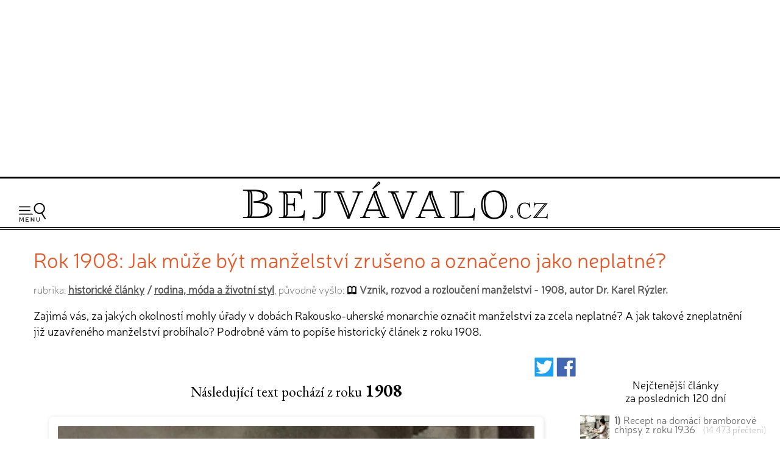

--- FILE ---
content_type: text/html; charset=UTF-8
request_url: https://www.bejvavalo.cz/clanek/rok-1908-jak-muze-byt-manzelstvi-zruseno-a-oznaceno-jako-neplatne/
body_size: 12062
content:
<!DOCTYPE HTML>
<html lang="cs">
<head>

<meta http-equiv="content-type" content="text/html; charset=UTF-8">
<title>Rok 1908: Jak může být manželství zrušeno a označeno jako neplatné? - Bejvávalo.cz</title>
<meta name="copyright" content="Bejvávalo.cz">
<meta name="author" content="Bejvávalo.cz">
<meta name="description" content="Zajímá vás, za jakých okolností mohly úřady v dobách Rakousko-uherské monarchie označit manželství za zcela neplatné? A jak takové zneplatnění již uzavřeného…">
<meta name="keywords" content="minulost, historie, archiv, vědecké objevy, pokrok, vynálezy">
<meta name="robots" content="index,follow">
<meta name="revisit-after" content="1 days">
<meta name="publisher" content="bejvavalo.cz">
<meta name="DC.Identifier" content="(SCHEME=ISSN) 2570-690X">
<meta name="content-language" content="cs">
<meta name="audience" content="all">
<!-- meta name="verify-v1" content="uVaQ/SNDA0fRAcoD68dfk9clWU7PGgNTW29Uu4Z0NQY=" / -->
<meta http-equiv="X-UA-Compatible" content="IE=edge">
                                    
<meta name="viewport" content="width=device-width,initial-scale=1">

<link rel="preconnect" href="https://d21-a.sdn.cz/">
<link rel="dns-prefetch" href="https://d21-a.sdn.cz/">
<link rel="preconnect" href="https://googleads.g.doubleclick.net/">
<link rel="preconnect" href="https://www.googletagmanager.com/">
<link rel="preconnect" href="https://pagead2.googlesyndication.com/">
<link rel="preconnect" href="https://www.googletagservices.com/">

<style>

@font-face {
  font-display: block; 
  font-family: 'Neris';
  font-style: normal;
  font-weight: 400;
  src: local('Neris'),url('https://www.bejvavalo.cz/fonty/font-Neris-Light.woff') format('woff'); 
}




body, html {margin: 0;
	padding: 0;}

body {margin: 0;
	padding: 0;
	background:white;
	color: black;
	text-align:center; 
    min-width:300px;   
	font-size: 15px;line-height:140%;
	text-rendering: optimizeLegibility;}

#celeokno {
	width:100%;
    min-width:300px;
    max-width:1300px;  
	padding:0; 
    min-height:1000px;
	height: auto;
	margin:0 auto 1em auto;
	position:relative;
    text-align:left;
	}

#celeokno .celeoknobox {padding:0 0 0 0; 
	margin:0;  	
	} 	

.bannervelkyhorni {    
    max-width:1300px;
	min-height:280px;
    width:100%; 
 	padding:2px 0 8px 0; 
	margin:0 auto 0 auto; 
    height: auto;
	text-align:center;
    } 

.bannervelkyhornibox {text-align:center;
    margin:0 auto 0 auto;}
  
@media only screen and (max-width: 950px) {
    .bloktextovy .reklama {display:none;}
	.bannervelkyhorni {display:none;}   
}

img {
	border: none;
}
</style> 
<link rel="alternate" type="application/rss+xml" href="https://www.bejvavalo.cz/rss.php" title="Bejvávalo.cz - nejnovější články a aktuality - RSS kanál">

<link rel="icon" href="https://www.bejvavalo.cz/favicon.ico" type="image/x-icon">
<link rel="shortcut icon" href="https://www.bejvavalo.cz/favicon.ico" type="image/x-icon">

<meta property="fb:app_id" content="1372741729508068"> 

<meta name="application-name" content="Bejvávalo.cz">
<meta name="msapplication-tooltip" content="magazín o zapomenuté historii, kterou ani Google nezná">
<meta name="msapplication-starturl" content="https://www.bejvavalo.cz">
<meta name="msapplication-task" content="name=Historické články;action-uri=https://www.bejvavalo.cz/clanky.php">
<meta name="msapplication-task" content="name=Historické fotky;action-uri=https://www.bejvavalo.cz/fotogalerie.php">
<meta name="msapplication-task" content="name=Historické tapety na plochu;action-uri=https://www.bejvavalo.cz/pozadi.php">

<meta property="og:title" content="Rok 1908: Jak může být manželství zrušeno a označeno jako neplatné? - Bejvávalo.cz" > 
<meta property="og:description" content="Zajímá vás, za jakých okolností mohly úřady v dobách Rakousko-uherské monarchie označit manželství za zcela neplatné? A jak takové zneplatnění již uzavřeného manželství probíhalo? Podrobně vám to popíše historický článek z roku 1908." > 
<meta property="og:site_name" content="Bejvávalo.cz" > 
<meta property="og:url" content="https://www.bejvavalo.cz/clanek/rok-1908-jak-muze-byt-manzelstvi-zruseno-a-oznaceno-jako-neplatne/" > 
<meta property="og:image" content="https://www.bejvavalo.cz/clanky/foto/novomanzele-1890-barva.jpg" >  
<meta property="og:type" content="article" > 
<meta property="og:updated_time" content="1645185600" > 
<link rel="image_src" href="https://www.bejvavalo.cz/clanky/foto/novomanzele-1890-barva.jpg" >  
<link rel="previewimage" href="https://www.bejvavalo.cz/clanky/foto/novomanzele-1890-barva.jpg" >  




<script type="application/ld+json">
{
"@context": "https://schema.org",   
"@type": "NewsArticle",                
"headline": "Rok 1908: Jak může být manželství zrušeno a označeno jako neplatné?",   
"description": "Zajímá vás, za jakých okolností mohly úřady v dobách Rakousko-uherské monarchie označit manželství za zcela neplatné? A jak takové zneplatnění již uzavřeného manželství probíhalo? Podrobně vám to popíše historický článek z roku 1908.",  
"image": [                               
"https://www.bejvavalo.cz/clanky/foto/novomanzele-1890-barva.jpg"    
],                                               
"discussionUrl": "https://www.bejvavalo.cz/clanek/rok-1908-jak-muze-byt-manzelstvi-zruseno-a-oznaceno-jako-neplatne/", 
"datePublished": "2022-02-18T13:00:00+0100",  
"dateModified": "2022-02-18T13:00:00+0100",  
"author": {                                      
"@type": "Person",                            
"name": "Vznik, rozvod a rozloučení manželství - 1908, autor Dr. Karel Rýzler.",                       
"url" : "https://www.bejvavalo.cz/", 
"sameAs" : [                                             
"https://www.facebook.com/bejvavalo.cz/"        
]                                               
},                                              
"about": [                                     
{"name":"rodina"},
{"name":"rozvod"},
{"name":"manželství"},
{"name":"právo"}
],                                                
"publisher": {                                   
"@type": "Organization",                       
"name": "Bejvávalo.cz",                         
"logo": {                                        
"@type": "ImageObject",                        
"url": "https://www.bejvavalo.cz/pic/bejvavalo-velka-ikona.jpg"         
} 
}, 
"mainEntityOfPage": {                             
"@type": "WebPage",                             
"@id": "https://www.bejvavalo.cz/clanek/rok-1908-jak-muze-byt-manzelstvi-zruseno-a-oznaceno-jako-neplatne/"  
},                                                    
"isFamilyFriendly":true                             
}                                                    
</script>



<link rel="canonical" href="https://www.bejvavalo.cz/clanek/rok-1908-jak-muze-byt-manzelstvi-zruseno-a-oznaceno-jako-neplatne/">


<meta name="theme-color" content="#CFAD43">

<base href="https://www.bejvavalo.cz/">


<!-- <script src="//ajax.googleapis.com/ajax/libs/jquery/1.12.4/jquery.min.js"></script> -->
<script src="/js/jquery.min.js"></script>
<script>
if (typeof jQuery == 'undefined')
{
    document.write(unescape("%3Cscript src='/js/jquery-1.12.4.min.js' type='text/javascript'%3E%3C/script%3E"));
}
</script>



<script defer src="/js/javascript.js"></script>


 
<!-- Global site tag (gtag.js) - Google Analytics - GA4 -->
<script async src="https://www.googletagmanager.com/gtag/js?id=G-D544JG955J"></script>
<script>
  window.dataLayer = window.dataLayer || [];
  function gtag(){dataLayer.push(arguments);}
  gtag('js', new Date());

  gtag('config', 'G-D544JG955J');
</script>

<link rel="stylesheet" type="text/css" href="https://www.bejvavalo.cz/css/styly-2023.css?i=2026-29-01-10"><script>
window.adsbygoogle = window.adsbygoogle || [];

console.log("Režim: Google/Ostatní (Auto Ads aktivní)");
</script>
<script async src="https://pagead2.googlesyndication.com/pagead/js/adsbygoogle.js?client=ca-pub-6424002331455043"
     crossorigin="anonymous"></script>

<script src="https://d21-a.sdn.cz/d_21/sl/3/loader.js"></script>
<meta name="szn:permalink" content="www.bejvavalo.cz/clanek/rok-1908-jak-muze-byt-manzelstvi-zruseno-a-oznaceno-jako-neplatne/">

<!-- Clarity tracking code for https://www.bejvavalo.cz/ -->
<script>
    (function(c,l,a,r,i,t,y){
        c[a]=c[a]||function(){(c[a].q=c[a].q||[]).push(arguments)};
        t=l.createElement(r);t.async=1;t.src="https://www.clarity.ms/tag/"+i+"?ref=bwt";
        y=l.getElementsByTagName(r)[0];y.parentNode.insertBefore(t,y);
    })(window, document, "clarity", "script", "hocwtgbhxd");
</script>
</head>
<body>    
<div id="leader1">

<div class="bannervelkyhorni 3"><div class="bannervelkyhornibox"><!-- Bejvávalo - responzivní horní -->
<ins class="adsbygoogle"
     style="display:block"
     data-ad-client="ca-pub-6424002331455043"
     data-ad-slot="5487348995"
     data-ad-format="auto"
     data-full-width-responsive="true"></ins>
<script>
(adsbygoogle = window.adsbygoogle || []).push({});
</script></div></div>
</div>





<div id="celeokno" style="position: relative; height:auto; min-height: 0px; width:auto;"> 
	<div id="velkahlavicka" class="celeoknobox">
		<header>
		<div id="hlavicka">
			<div class="hlavickabox">

			<div class="hlavickalogo"><a href="https://www.bejvavalo.cz/" title="zobrazit úvodní stránku serveru Bejvávalo.cz"><h2><span>Bejvávalo.cz</span></h2></a></div><nav class="hornimenu"><button class="menuhamburger" aria-label="Menu"><span>Menu</span></button><ul><li class="menuhledani"><form action="/hledani.php" method="get"><input type="search" name="text" value="" placeholder="Napište hledaný text…" class="poleprotext" aria-label="Hledat"><input type="submit" value=" Hledat " class="lupa" title="Hledat"></form></li><li class="uroven0"><a href="https://www.bejvavalo.cz/">Hlavní stránka</a></li><li class="uroven0">
<a href="https://www.bejvavalo.cz/clanky.php" class="zvolene"><strong>Historické články</strong></a><div class="submenu1"><ul><li class="uroven1"><a href="https://www.bejvavalo.cz/clanky.php?sub=16" class="nezvolene" title="">Architektura a stavebnictví</a></li><li class="uroven1"><a href="https://www.bejvavalo.cz/clanky.php?sub=15" class="nezvolene" title="">Automobily a motocykly</a></li><li class="uroven1"><a href="https://www.bejvavalo.cz/clanky.php?sub=26" class="nezvolene" title="">Elektrotechnika a elektronika</a></li><li class="uroven1"><a href="https://www.bejvavalo.cz/clanky.php?sub=17" class="nezvolene" title="">Energetika</a></li><li class="uroven1"><a href="https://www.bejvavalo.cz/clanky.php?sub=27" class="nezvolene" title="">Fotografie, film, rozhlas a televize</a></li><li class="uroven1"><a href="https://www.bejvavalo.cz/clanky.php?sub=24" class="nezvolene" title="">Historické události</a></li><li class="uroven1"><a href="https://www.bejvavalo.cz/clanky.php?sub=31" class="zvolene"><strong>Lékařství a zdraví</strong></a></li><li class="uroven1"><a href="https://www.bejvavalo.cz/clanky.php?sub=14" class="nezvolene" title="">Letectví a vzduchoplavba</a></li><li class="uroven1"><a href="https://www.bejvavalo.cz/clanky.php?sub=25" class="nezvolene" title="">Námořnictvo a lodě</a></li><li class="uroven1"><a href="https://www.bejvavalo.cz/clanky.php?sub=30" class="nezvolene" title="">Recepty, vaření a jídlo</a></li><li class="uroven1"><a href="https://www.bejvavalo.cz/clanky.php?sub=20" class="nezvolene" title="">Rodina, móda a životní styl</a></li><li class="uroven1"><a href="https://www.bejvavalo.cz/clanky.php?sub=32" class="nezvolene" title="">Sport</a></li><li class="uroven1"><a href="https://www.bejvavalo.cz/clanky.php?sub=29" class="nezvolene" title="">Válka, zbraně a vojenství</a></li><li class="uroven1"><a href="https://www.bejvavalo.cz/clanky.php?sub=18" class="nezvolene" title="">Věda a výzkum</a></li><li class="uroven1"><a href="https://www.bejvavalo.cz/clanky.php?sub=19" class="nezvolene" title="">Významné osobnosti</a></li><li class="uroven1"><a href="https://www.bejvavalo.cz/clanky.php?sub=22" class="nezvolene" title="">Zajímavosti</a></li><li class="uroven1"><a href="https://www.bejvavalo.cz/clanky.php?sub=35" class="nezvolene" title="">Zločin a trest, nehody</a></li><li class="uroven1"><a href="https://www.bejvavalo.cz/clanky.php?sub=13" class="nezvolene" title="">Železnice</a></li><li class="uroven1"><a href="https://www.bejvavalo.cz/clanky.php?sub=21" class="nezvolene" title="">Životní prostředí, příroda a zemědělství</a></li></ul></div></li><li class="uroven0">
<a href="https://www.bejvavalo.cz/tema.php" class="nezvolene" title="články podle témat">Témata článků</a></li><li class="uroven0">
<a href="https://www.bejvavalo.cz/kolorovano.php" class="nezvolene" title="fotogalerie historických kolorovaných fotografií a obrázků">Kolorované fotografie</a></li><li class="uroven0">
<a href="https://www.bejvavalo.cz/fotogalerie.php" class="nezvolene" title="retro fotogalerie historických fotografií a obrázků">Fotoarchiv</a></li><li class="uroven0">
<a href="https://www.bejvavalo.cz/zajimavosti.php" class="nezvolene" title="zajimavé informace a citáty z historie">Zajímavosti</a></li><li class="uroven0">
<a href="https://www.bejvavalo.cz/hledani.php" class="nezvolene" title="vyhledávání v článcích">Vyhledávání</a></li><li class="uroven0">
<a href="https://www.bejvavalo.cz/onas.php" class="nezvolene" title="podrobnější informace o serveru Bejvávalo.cz">O nás</a></li><li class="uroven0">
<a href="https://www.bejvavalo.cz/napiste.php" class="nezvolene" title="napište nám své připomínky, náměty, nápady a názory k serveru www.Priroda.cz">Napište nám</a></li></ul></nav>
<!-- cu: 29.01.2026 00:27-->
		
		</div>
	</div>
</header>


<div id="stred" data-sticky_parent><div class="stredbox"><div id="sloupec1000"><div class="sloupec1000box">
<h1 class="nadpiskategorie zvyraznenynadpis">Rok 1908: Jak může být manželství zrušeno a označeno jako neplatné?</h1>

<div class="zdrojpodnadpis">rubrika: <b><a href="clanky.php">historické články</a> / <a href="clanky.php?sub=20">rodina, móda a životní styl</a></b>, původně vyšlo: <b><span class="ikonakniha">Vznik, rozvod a rozloučení manželství - 1908, autor Dr. Karel Rýzler.</span></b></div>
<div class="clanekuvod">Zajímá vás, za jakých okolností mohly úřady v dobách Rakousko-uherské monarchie označit manželství za zcela neplatné? A jak takové zneplatnění již uzavřeného manželství probíhalo? Podrobně vám to popíše historický článek z roku 1908.</div></div></div><div id="sloupec700"><div class="sloupec700box"><main><div class="clanekhlavni"><div class="ikonyuvodclankufb"><a
href="	http://twitter.com/share?url=https%3A%2F%2Fwww.bejvavalo.cz%2Fclanek%2Frok-1908-jak-muze-byt-manzelstvi-zruseno-a-oznaceno-jako-neplatne%2F%26utm_source%3Dtwitter%26utm_medium%3Dsoc-button" target="_blank"
title="Sdílet na Twitteru / X"><svg fill="#1da1f2" version="1.1" id="Capa_1" xmlns="http://www.w3.org/2000/svg" xmlns:xlink="http://www.w3.org/1999/xlink" width="24px" height="24px" viewBox="0 0 563.432 563.432" xml:space="preserve"><g id="SVGRepo_bgCarrier" stroke-width="0"></g><g id="SVGRepo_tracerCarrier" stroke-linecap="round" stroke-linejoin="round"></g><g id="SVGRepo_iconCarrier"> <g> <g> <path d="M532.832,0H30.6C13.703,0,0,13.703,0,30.6v502.232c0,16.896,13.703,30.6,30.6,30.6h502.232 c16.897,0,30.6-13.703,30.6-30.6V30.6C563.432,13.696,549.735,0,532.832,0z M517.746,150.785 c-4.376,4.963-8.972,9.706-13.782,14.223c-10.661,10-20.202,19.774-20.135,23.385c0.036,1.921,0.055,4.1,0.055,6.53 c0,26.965-3.941,53.875-11.823,80.735c-7.883,26.855-19.86,52.626-35.931,77.302c-16.077,24.682-35.209,46.506-57.399,65.484 c-22.191,18.984-48.948,34.125-80.265,45.422c-31.315,11.305-64.816,16.953-100.484,16.953 c-47.179,0-90.992-10.588-131.445-31.775c-12.95-6.781-17.448-12.693-10.747-12.363c3.862,0.189,7.913,0.281,12.148,0.281 c37.632,0,71.953-9.301,102.975-27.918c12.534-7.521,9.712-14.822-4.345-18.826c-11.561-3.293-22.35-8.715-32.369-16.254 c-9.847-7.412-17.925-15.992-24.241-25.74c-7.95-12.271-7.007-23.189-1.763-22.748c3.317,0.281,6.487,0.422,9.517,0.422 c4.468,0,8.917-0.287,13.335-0.857c7.32-0.949,1.218-4.572-11.879-11.059c-12.423-6.15-23.329-14.885-32.717-26.193 c-15.245-18.348-22.864-39.664-22.864-63.924c0,0,0-0.281,0-0.624s9.278,4.926,21.94,8.482 c12.663,3.556,14.052-2.246,4.958-12.234c-5.41-5.937-10.123-12.571-14.144-19.896c-8.09-14.725-12.13-30.691-12.13-47.907 c0-9.131,1.145-17.932,3.427-26.389c3.813-14.113,17.644-15.006,27.858-4.56c21.383,21.873,46.059,40.019,74.015,54.438 c28.183,14.541,57.932,24.027,89.236,28.446c14.474,2.044,25.19-2.57,24.492-8.941c-0.428-3.911-0.642-7.772-0.642-11.573 c0-27.791,9.798-51.487,29.4-71.09c19.596-19.596,43.292-29.394,71.083-29.394c19.842,0,37.559,4.939,53.141,14.823 c12.344,7.827,32.001,14.847,45.856,10.196c4.945-1.659,9.816-3.513,14.615-5.563c13.439-5.741,20.3-0.38,12.393,11.916 c-3.525,5.483-7.589,10.563-12.179,15.227c-10.251,10.416-8.953,15.141,5.221,11.561c2.319-0.587,4.639-1.218,6.958-1.891 C523.125,134.793,527.409,139.817,517.746,150.785z"></path> </g> </g> </g></svg></a> <a
href="https://www.facebook.com/share.php?u=https%3A%2F%2Fwww.bejvavalo.cz%2Fclanek%2Frok-1908-jak-muze-byt-manzelstvi-zruseno-a-oznaceno-jako-neplatne%2F%26utm_source%3Dfacebook%26utm_medium%3Dsoc-button&amp;quote=Rok 1908: Jak může b&yacute;t manželstv&iacute; zru&scaron;eno a označeno jako neplatn&eacute;?" target="_blank"
title="Sdílet na Facebooku"><svg xmlns:dc="http://purl.org/dc/elements/1.1/" xmlns:cc="http://creativecommons.org/ns#" xmlns:rdf="http://www.w3.org/1999/02/22-rdf-syntax-ns#" xmlns:svg="http://www.w3.org/2000/svg" xmlns="http://www.w3.org/2000/svg" xmlns:sodipodi="http://sodipodi.sourceforge.net/DTD/sodipodi-0.dtd" xmlns:inkscape="http://www.inkscape.org/namespaces/inkscape" version="1.1" id="Layer_1" x="0px" y="0px" width="24px" height="24px" viewBox="0 0 447.99999 448.00002" enable-background="new 0 0 266.893 266.895" xml:space="preserve" inkscape:version="0.91 r13725" sodipodi:docname="social-facebook.svg" fill="#4267b2"><g id="SVGRepo_bgCarrier" stroke-width="0"></g><g id="SVGRepo_tracerCarrier" stroke-linecap="round" stroke-linejoin="round"></g><g id="SVGRepo_iconCarrier"><metadata id="metadata9"><rdf:rdf><cc:work rdf:about=""><dc:format>image/svg+xml</dc:format><dc:type rdf:resource="http://purl.org/dc/dcmitype/StillImage"></dc:type><dc:title></dc:title></cc:work></rdf:rdf></metadata><defs id="defs7"></defs><sodipodi:namedview pagecolor="#ffffff" bordercolor="#666666" borderopacity="1" objecttolerance="10" gridtolerance="10" guidetolerance="10" inkscape:pageopacity="0" inkscape:pageshadow="2" inkscape:window-width="1611" inkscape:window-height="1122" id="namedview5" showgrid="true" inkscape:snap-bbox="true" inkscape:bbox-nodes="true" inkscape:zoom="0.8842429" inkscape:cx="27.284479" inkscape:cy="250.5871" inkscape:window-x="0" inkscape:window-y="0" inkscape:window-maximized="0" inkscape:current-layer="Layer_1"><inkscape:grid type="xygrid" id="grid4137" spacingx="16" spacingy="16.000001" empspacing="2"></inkscape:grid></sodipodi:namedview><path style="stroke:none" d="M 24.727226,-0.00357453 C 11.06907,-0.00357453 -1.525879e-5,11.065512 -1.525879e-5,24.723668 l 0,398.548952 c 0,13.65468 11.06734725879,24.72724 24.72724125879,24.72724 l 214.563064,0 0,-173.49132 -58.38048,0 0,-67.61203 58.38048,0 0,-49.86529 c 0,-57.864202 35.34117,-89.37185 86.96125,-89.37185 24.72618,0 45.97867,1.841252 52.17065,2.665227 l 0,60.471913 -35.8024,0.0174 c -28.07075,0 -33.50723,13.34098 -33.50723,32.91645 l 0,43.16657 66.95336,0 -8.71889,67.61203 -58.23447,0 0,173.49132 114.16361,0 c 13.65294,0 24.72385,-11.07082 24.72385,-24.72724 l 0,-398.548952 c 0,-13.658156 -11.06917,-24.72724271 -24.72385,-24.72724271 l -398.548944,0 z" id="Blue_1_" inkscape:connector-curvature="0"></path></g></svg></a></div><div class="puvodnirokvydani">Následující text pochází z roku <span>1908</span></div><div class="clanekdetailfotky"><a href="/clanky/foto/novomanzele-1890.jpg" data-lightbox="example-set" data-title="Novomanželé."><picture>
<source type="image/webp" srcset="/nahledy/n/nov/novomanzele-1890-barva-foto-352x248.webp 352w, nahledy/n/nov/novomanzele-1890-barva-foto-600x423.webp 600w, /nahledy/n/nov/novomanzele-1890-barva-foto-800x564.webp 800w"  sizes="(max-width: 500px) 352px, (max-width: 900px) 600px, 800px">
<source type="image/jpeg" srcset="/nahledy/n/nov/novomanzele-1890-barva-foto-352x248.jpg 352w, nahledy/n/nov/novomanzele-1890-barva-foto-600x423.jpg 600w, /nahledy/n/nov/novomanzele-1890-barva-foto-800x564.jpg 800w"  sizes="(max-width: 500px) 352px, (max-width: 900px) 600px, 800px">
<img src="/nahledy/n/nov/novomanzele-1890-barva-foto-800x564.jpg"  fetchpriority="high"  alt="Novomanželé. - klikněte pro zobrazení detailu" title="Novomanželé. - klikněte pro zobrazení detailu" width="800" height="564" ></picture><div class="clanekdetailfotkypopis"><i>Novomanželé.<br><small>Historický obrázek kolorovaný serverem Bejvávalo.cz, původní autor neznámý.</small></i></div></a></div>

<br>
<h2 class="titulekprvni">O neplatnosti manželství.</h2><p>


<strong>Neplatnost manželství, jemuž na závadu jsou následující překážky, a to: únos, svazek manželský, vyšší svěcení neb slib čistoty, rozdílné náboženství mezi křesťany a osobami, které nevyznávají náboženství křesťanského, příbuzenství, švakrovství, cizoložství, pokus zavraždění manžela a nedostatek zákonného aktu oddavacího, vyšetřena buď z povinnosti úřadu.</strong>
<p><!-- o1 -->


V jiných případnostech posečkáno buď, až za to žádati budou ti, kdož manželstvím, jemuž byla na závadu nějaká překážka, v právech svých byli zkráceni.
<p><!-- o2 -->

V případech, kde neplatnost manželství se má vyšetřovati z povinnosti úřadu, netřeba stanoviti zvláštního žalobce. Naproti tomu, když svazek manželský smrtí jednoho neb obou manželů jest zrušen, může býti předsevzato úřední vyšetřování o platnosti zrušeného manželství od úřadu k tomu povolaného, pokud žádají účastníci k tomu dle zákona oprávnění o vyšetření a rozhodnutí té věci, aby zjednali průchod soukromoprávním nárokům, trestní soudce za účelem úředního řízení, aneb některý úřad administrativní v zájmu státní správy.
<p><!-- o3 -->

<div class="clanekdetailfotky1"><a href="/clanky/foto/svatba-1900.jpg" data-lightbox="example-set" data-title="Manželé."><picture>
<source type="image/webp" srcset="/nahledy/s/sva/svatba-1900-barva-foto-192x249.webp 192w, /nahledy/s/sva/svatba-1900-barva-foto-352x456.webp 352w" sizes="(max-width: 500px) 192px, 352px">
<source type="image/jpeg" srcset="/nahledy/s/sva/svatba-1900-barva-foto-192x249.jpg 192w, /nahledy/s/sva/svatba-1900-barva-foto-352x456.jpg 352w" sizes="(max-width: 500px) 192px, 352px">
<img src="/nahledy/s/sva/svatba-1900-barva-foto-352x0.jpg" loading="lazy" decoding="async"  alt="Manželé. - klikněte pro zobrazení detailu" title="Manželé. - klikněte pro zobrazení detailu" width="352" height="456" ></picture><div class="clanekdetailfotkypopis"><i>Manželé.<br><small>Historický obrázek kolorovaný serverem Bejvávalo.cz, původní autor neznámý.</small></i></div></a></div>
Manžel, jenž věděl o omylu v osobě zběhlém, neb o bázni, v kterou druhá strana byla uvedena, nemůže odpírati, že manželství jest platné; aniž to může činiti manžel, který zatajil, že nemůže sám o své vůli v platné manželství vcházeti, jsa nezletilý nebo vojákem, nebo který klamně předstíral, že mu bylo dáno přivolení k manželství zákonem vyhledávané.
<p><!-- o4 -->

Vůbec jen strana nevinná může žádati, aby smlouva manželství za neplatnou byla prohlášena; toho práva však pozbude, když v manželství setrvá, nabyvši o překážce vědomosti.
<p><!-- o5 -->

Vešel-li nezletilý nebo poručenec o své újmě v manželství, může otec nebo poručenstvo jen potud odpírati, že platné jest, pokud moc otcovská nebo poručenská trvá.
<p><!-- o6 -->

Vyšetřovati a rozhodovati, zda-li manželství jest neplatné, přísluší jediné soudu sborovému toho okresu, v kterém manželé řádně bydlejí. Soud sborový pojmenuje rozumného a rozšafného muže, aby vyhledav okolnosti manželství hájil, by pravá povaha věci i tehdá z povinnosti úřadu se vyšetřila, když se řízení koná k žádosti některé strany.
<p><!-- o7 -->

Pro šetření o neplatnosti manželství platí následující zásady:
<p><!-- o8 -->

Může-li překážka býti zdvižena, hleď soud sborový ji zdvihnouti, učině opatření k tomu potřebné a maje strany k tomu, aby se o to usnesly; nebylo-li by však lze toho dovésti, nechť soud sborový nalezne, zda-li manželství jest platné. Vůbec pokládá se za to, že manželství jest platné. Praví-li tedy kdo, že jest tu nějaká překážka, nechať ji úplně dokáže, v čemž ani srovnávající se doznání obou manželů nemá moci důkazu, aniž dopustiti lze, by manželé na to přísahali.
<p><!-- o9 -->

Zvláště když by kdo tvrdil, že tu již prve byla stálá nemohoucnost, konati povinnost manželskou, a že tu jest posud, budiž důkaz veden pomocí znalců, totiž lékařů a ranhojičů zkušených a podle okolností i pomocí porodní báby.
<p><!-- o10 -->

Nemůže-li se s jistotou určiti, zda-li nemohoucnost je stálá nebo jen dočasná, jest manželům ještě rok spolu bydleti; pak-li by nemohoucnost po ten čas trvala, budiž manželství prohlášeno za neplatné.
<p><!-- o11 -->

Přijde-li z líčení o platnost manželství na jevo, že jedna strana nebo že obě strany o překážce manželství prve věděly a že úmyslně ji zatajily, hleděno buď k těm, kdož jsou tím vinni, trestem v zákoně o těžkých přestupcích vyměřeným (přestupek § 507. trestního zákona). Jest-li jedna strana bez viny, může žádati nahrazení škody. Byly-li konečně v takovém manželství zplozeny děti, pečováno buď o ně dle pravidel, daných v kapitole o povinnostech rodičů.<div class="konecobtekani"></div><br><div class="showPopUp" id="showPopUp"></div><div class="cervena"><small>Původní zdroj historického článku:</small><div class="odsazeni"><strong>Vznik, rozvod a rozloučení manželství - 1908, autor Dr. Karel Rýzler.</strong></div><br></div></div>

<div class="clanekpodpis"><small></small><br><small class="cerna">témata článku:</small><div class="odsazeni cerna"><span><a href="tema.php?slovo=1908"><b class="tucne">1908</b></a>, <a href="tema.php?slovo=rozvod"><b class="tucne">rozvod</b></a>, <a href="tema.php?slovo=man%C5%BEelstv%C3%AD"><b class="tucne">manželství</b></a>, <a href="tema.php?slovo=pr%C3%A1vo"><b class="tucne">právo</b></a></span><br></div><br><div class="cerna"><div class="tlacitkolibise"><seznam-pocitadlolibise entity="https://www.bejvavalo.cz/clanek/rok-1908-jak-muze-byt-manzelstvi-zruseno-a-oznaceno-jako-neplatne/" layout="box_count" size="large"></seznam-pocitadlolibise></div>datum digitalizace historického článku a zveřejnění na internetu:</div><div class="odsazeni cerna tucne">18. února 2022<br></div><br><p><br><b>Diskuze k článku „Rok 1908: Jak může být manželství zrušeno a označeno jako neplatné?“</b><br><div id="discussion"></div><script>
;
	
	        window.SZN.DiscussionLoader.load(["embedded"]).then(() => {
			    const instance = SZN.Discussion.create(
			        "bejvavalo", 
			        "discussion", 
			        {
			        // konfigurace
			        }
			    );
			
			    instance.loadDiscussion(
			    "www.bejvavalo.cz/clanek/rok-1908-jak-muze-byt-manzelstvi-zruseno-a-oznaceno-jako-neplatne/",
			    {   // meta data
			        title: "Rok 1908: Jak může být manželství zrušeno a označeno jako neplatné?",
			        url: "https://www.bejvavalo.cz/clanek/rok-1908-jak-muze-byt-manzelstvi-zruseno-a-oznaceno-jako-neplatne/"
			    }
			);
			});
	
	
		   </script><br><div data-szn-recass-box='{"zone_id": 9259}'></div>    <!-- div class="odsazeni fb-like" data-send="true" data-href="https://www.bejvavalo.cz/clanek/rok-1908-jak-muze-byt-manzelstvi-zruseno-a-oznaceno-jako-neplatne/" data-layout="button_count" data-action="like" data-size="large" data-show-faces="true" data-share="true"></div --><br>&nbsp;	
      </div><p><div class="vyzvakesledovani">Líbí se Vám naše původní historické články? Sledujte nás na <a href="https://www.facebook.com/bejvavalo.cz/" class="cervena"><b>Facebooku</b></a> nebo pomocí <a href="https://www.bejvavalo.cz/rss.php" class="cervena"><b>RSS kanálu</b></a>!</div><br><div class="novinkypodclanek"><br><table class="dalsiclankysloupce"><tr><th colspan="3">Další články na podobné téma</th></tr><tr><td width="33.333333333333%" valign="top"><a href="/clanek/jarni-modni-trendy-damskeho-obleceni-z-roku-1916/"><img src="/nahledy/z/zen/zena-jaro-moda-foto-224x224.jpg"  alt="Jarní módní trendy dámského oblečení z roku 1916" width="224" height="224" loading="lazy" title="Jarní módní trendy dámského oblečení z roku 1916" class="malafotka"></a><br><a href="/clanek/jarni-modni-trendy-damskeho-obleceni-z-roku-1916/">Jarní módní
trendy dámského
oblečení z roku
1916</a><br></td><td width="33.333333333333%" valign="top"><a href="/clanek/rada-z-roku-1914-zeny-neberte-si-muze-se-smyslem-pro-humor/"><img src="/nahledy/n/nov/novomanzele-1890-barva-foto-224x224.jpg"  alt="Rada z roku 1914: Ženy, neberte si muže se smyslem pro humor!" width="224" height="224" loading="lazy" title="Rada z roku 1914: Ženy, neberte si muže se smyslem pro humor!" class="malafotka"></a><br><a href="/clanek/rada-z-roku-1914-zeny-neberte-si-muze-se-smyslem-pro-humor/">Rada z roku 1914:
Ženy, neberte si
muže se smyslem pro
humor!</a><br></td><td width="33.333333333333%" valign="top"><a href="/clanek/rok-1906-odvazna-cestovatelka-ktera-se-sama-vypravila-na-vypravu-do-afriky/"><img src="/nahledy/m/map/mapa-afriky-1846-foto-224x224.jpg"  alt="Rok 1906: Odvážná cestovatelka, která se sama vypravila na výpravu do Afriky" width="224" height="224" loading="lazy" title="Rok 1906: Odvážná cestovatelka, která se sama vypravila na výpravu do Afriky" class="malafotka"></a><br><a href="/clanek/rok-1906-odvazna-cestovatelka-ktera-se-sama-vypravila-na-vypravu-do-afriky/">Rok 1906: Odvážná
cestovatelka, která
se sama vypravila na
výpravu do Afriky</a><br></td></tr><tr><td colspan="3" class="dalsiclanky"><a href="/clanky.php?sub=20">zobrazit více článků...</a></td></tr></table></div><br></main></div></div><div id="sloupec300"><div class="sloupec300box"><div class="bloktextovy fotoarchiv">
<div class="bloktextovyhlavicka">
<h4 class="bloknadpis">Nejčtenější články<br>za posledních 120 dní</h4>
</div>
<div class="blokobsah">
<div class="blokprvek doprostred">
<div class="bloknejclanek"><p>
<a href="/clanek/recepty-na-domaci-bramborove-chipsy-a-dalsi-smazene-bramborove-dobroty-podle-nasich-prababicek/" class="bloknejtitulek"><img src="/nahledy/k/kuc/kuchyne-brambory-barva-foto-48x48.jpg" loading="lazy" alt="Recept na domácí bramborové chipsy z roku 1936" width="48" height="48" class="bloknejobrazek"><b>1)</b> Recept na domácí bramborové chipsy z roku 1936</a> &nbsp;&nbsp;&nbsp;<span class="bloknejprecteni">(14&nbsp;473&nbsp;přečtení)</span></div><div class="bloknejclanek"><p>
<a href="/clanek/jak-na-dokonale-podzimni-fotografie-zkuste-rady-z-roku-1939/" class="bloknejtitulek"><img src="/nahledy/f/fot/fotograf-s-fotoaparatem-na-stativu-0-barva-foto-48x48.jpg" loading="lazy" alt="Jak na dokonalé podzimní fotografie? Zkuste rady z roku 1939" width="48" height="48" class="bloknejobrazek"><b>2)</b> Jak na dokonalé podzimní fotografie? Zkuste rady z roku 1939</a></div></div></div><div class="blokkonec"></div></div><div class="bloktextovy kniha">
<div class="bloktextovyhlavicka">
<h4 class="bloknadpis"><span style="font-size:0.95em;">Nákupem na <a href="https://www.hapik.cz/?utm_source=www.bejvavalo.cz&utm_medium=banner" style="color:#666;">Hapík.cz</a><br>podpoříte chod našeho serveru</span>
</h4></div>
<div class="blokobsah">
<div class="blokprvek doprostred">
 <div class="pozadidetail">
<a href="https://www.hapik.cz/drevena-pokladnicka-se-jmenem/?utm_source=www.bejvavalo.cz&utm_medium=banner" class="nepodtrhavat"><img src="nahledy/o/obc/obchod-hapik-drevena-pokladnicka-se-jmenem-na-prani-siroka-12-cm-zbozi-224x224.jpg" loading="lazy"  alt="Dřevěná pokladnička se jménem na přání široká (12 cm)" title="Dřevěná pokladnička se jménem na přání široká (12 cm)" width="224" height="224"><div class="zvyraznenynadpis nazevzbozi">Dřevěná pokladnička se jménem na přání široká (12 cm)</div></a></div></div></div><div class="blokkonec"></div></div><br><div class="plovoucibocni"><div class="bloktextovy reklama vymazatlinku"><div class="blokkonec"></div>	<div class="blokobsah">
	<div class="blokprvek doprostred">
<div class="bannervycentrovat 10">
<!-- Bejvávalo - 300x600 -->
<ins class="adsbygoogle"
     style="display:inline-block;width:300px;height:600px"
     data-ad-client="ca-pub-6424002331455043"
     data-ad-slot="9138819390"></ins>
<script>
     (adsbygoogle = window.adsbygoogle || []).push({});
</script></div>
</div></div><div class="blokkonec"></div></div></div></div></div><br class="konecobtekani"></div></div><div id="konec"><div class="konecbox">



<br><footer><div class="copy">

  
<b>Všechny historické články jsou 100% reálné!</b> Zveřejňujeme je tak, jak byly napsány v době původního vydání.
<br>
V historických článcích nejsou prováděny žádné jazykové úpravy podle dnešního pravopisu.
<p>
<b>Námi vydávané historické texty, fotografie a obrázky pocházejí z právně volných zdrojů.</b>
<p> 
Upozorňujeme, že na naši digitalizaci historických zdrojů a kolorování fotografií se již autorská ochrana vztahuje!<br> 
Pokud od nás chcete nějaký obsah přebírat, tak nás prosím nejdříve <a href="/napiste.php">kontaktujte</a> pro domluvení podmínek. Děkujeme za pochopení.
<p>
<span class="tucne velke">&copy; 2011 - 2026 <a href="/onas.php">Bejvávalo.cz</a></span><br>
ISSN 2570-690X<p>

Magazín Bejvávalo.cz je již od počátů svého fungování v roce 2011 provozován<br>na originálním redakčním systému z dílny <a href="https://www.perpetum.cz"><b>Perpetum</b> web design</a>.<p>
<a href="javascript:googlefc.showRevocationMessage();">Nastavení soukromí a cookies</a>



<br>


<!-- div class="fb-like" data-href="https://www.facebook.com/bejvavalo.cz/" data-layout="button_count" data-action="like" data-size="large" data-show-faces="false" data-share="true"></div -->

  
</div>

<div class="spodnilista">Doporučujeme i naše další projekty: &nbsp; 
 
<a href="https://www.hapik.cz/?utm_source=www.bejvavalo.cz&utm_medium=lista2" title="Dřevěné doplňky Hapík.cz"><span>dřevěné dekorace </span><strong>Hapík.cz</strong></a>
&nbsp;&mdash;&nbsp; 

<a href="https://www.pieris.cz/?utm_source=www.bejvavalo.cz&utm_medium=lista2" title="Originální české samolepky na stěnu Pieris.cz"><span>originální samolepky </span><strong>Pieris.cz</strong></a>
&nbsp;&mdash;&nbsp;  

<a href="https://www.priroda.cz/?utm_source=www.bejvavalo.cz&utm_medium=lista2" title="Magazín o přírodě Přiroda.cz"><span>magazín </span><strong>Příroda.cz</strong></a>
&nbsp;&mdash;&nbsp; 
 
<a href="https://dragif.cz/?utm_source=www.bejvavalo.cz&utm_medium=lista2" title="Snadné sdílení PDF na Facebooku, převod PDF na GIF - Dragif.cz"><span>sdílení PDF souborů </span><strong>DraGIF.cz</strong></a>

       
</div>        
</footer></div></div><script>
<!--
document.write ('<img src="https://toplist.cz/dot.asp?id=1223573&amp;http='+escape(document.referrer)+'&amp;wi='+escape(window.screen.width)+'&he='+escape(window.screen.height)+'&amp;cd='+escape(window.screen.colorDepth)+'&amp;t='+escape(document.title)+'" width=1 height=1 border=0 alt="TOPlist">');
//--></script>
<noscript><div><img SRC="https://toplist.cz/dot.asp?id=1223573" alt="TOPlist" WIDTH="1" HEIGHT="1"></div></noscript>
</div></div>
	<script src="https://pocitadlolibise.seznam.cz/pocitadlolibise.js" async></script>
	
</body>
</html>

--- FILE ---
content_type: text/html; charset=utf-8
request_url: https://www.google.com/recaptcha/api2/aframe
body_size: 266
content:
<!DOCTYPE HTML><html><head><meta http-equiv="content-type" content="text/html; charset=UTF-8"></head><body><script nonce="yAFXov0Qhzt_pYc1m9b3ww">/** Anti-fraud and anti-abuse applications only. See google.com/recaptcha */ try{var clients={'sodar':'https://pagead2.googlesyndication.com/pagead/sodar?'};window.addEventListener("message",function(a){try{if(a.source===window.parent){var b=JSON.parse(a.data);var c=clients[b['id']];if(c){var d=document.createElement('img');d.src=c+b['params']+'&rc='+(localStorage.getItem("rc::a")?sessionStorage.getItem("rc::b"):"");window.document.body.appendChild(d);sessionStorage.setItem("rc::e",parseInt(sessionStorage.getItem("rc::e")||0)+1);localStorage.setItem("rc::h",'1769721811795');}}}catch(b){}});window.parent.postMessage("_grecaptcha_ready", "*");}catch(b){}</script></body></html>

--- FILE ---
content_type: text/css
request_url: https://www.bejvavalo.cz/css/styly-2023.css?i=2026-29-01-10
body_size: 9702
content:
/* Bejvavalo.cz */@import url('https://fonts.googleapis.com/css2?family=EB+Garamond:ital,wght@0,400..800;1,400..800&display=swap');@font-face {  font-display: fallback;   font-family: 'Neris';  font-style: normal;  font-weight: 250;  src: local('Neris'),url('../fonty/font-Neris-Thin.woff') format('woff'); }@font-face {  font-display: fallback;   font-family:  'Bona Nova';  font-style: normal;  font-weight: 400;  src: local( 'Bona Nova'), url('../fonty/font-Bona-Nova-Regular.woff') format('woff');}@font-face {  font-display: fallback;   font-family:  'Bona Nova';  font-style: normal;  font-weight: 700;  src: local( 'Bona Nova'), url('../fonty/font-Bona-Nova-Bold.woff') format('woff');}@font-face {  font-display: fallback;   font-family:  'Bona Nova';  font-style: italic;  font-weight: 400;  src: local( 'Bona Nova'), url('../fonty/font-Bona-Nova-Italic.woff') format('woff'); }/*@font-face {  font-display: fallback;   font-family: 'Neris';  font-style: normal;  font-weight: 900;  src: local('Neris'),url('<?php echo $url_server; ?>fonty/font-Neris-Black.woff') format('woff'); }*/h1, h2, h3, h4, h5	{font-family:  'Neris', sans-serif; font-weight:normal;}body, table, tr, td, form, input, select, textarea 	  {font-family:  'Neris', sans-serif; font-weight:normal;	  }        form {margin:0;	display: inline; }/* main {padding:0px 2% 1em 2%}img {	border: none;}*/a {text-decoration: underline;	color: black;}a:active {text-decoration: underline;	color: black;}a:hover {text-decoration: underline;	color: rgb(234,86,36);}small {font-size:0.9em;}#hlavicka .hlavickalogo h1 span, #hlavicka .hlavickalogo h2 span {  display: none;}   @media print, screen and (max-width: 950px) {	#velkahlavicka #hlavicka {	    min-width:300px;;	    max-width:950px;		height:55px;		text-align:center;		background-image: url('../pic/linka-vodorovna-cerna-jednoducha.png'), url('../pic/linka-vodorovna-cerna-dvojita.png');		background-position: left top, left bottom;	  	background-repeat: repeat-x, repeat-x;		background-size: 100% 3px, 100% 4px;	}	#velkahlavicka #hlavicka .hlavickalogo {width: 297px; height: 40px;		display:inline-block;padding:0 3% 0 1%;margin:5px auto 0 auto;}	#velkahlavicka #hlavicka .hlavickalogo h1, #velkahlavicka #hlavicka .hlavickalogo h2 {		background-image: url('../pic/bejvavalo-logo-stredni.gif');		background-position: center center;	  	background-repeat: no-repeat;		width: 297px; height: 40px;		margin:0; padding:0;		display:inline-block;	}	#hlavicka .hornimenu {		z-index:1;		position: relative;  		display: inline-block;		margin:0;	    padding:0;		left:8px;		top:12px;	   	font-size:1em;		text-align:left;		float:left;}	#stred {padding:0;		margin:0;}			#stred .stredbox {padding:0;		margin:0;}	#sloupec1000 {width:100%;}	#sloupec1000 .sloupec1000box{padding:0 5px 0 5px;}				#sloupec700 {width:100%; 		padding:0 0 0 0;		margin:0;		float:left;		min-width: 200px;}		#sloupec700 .sloupec700box{padding:0 5px 0 5px;}			#sloupec500 {width:482px;		padding:0;		margin:0;		float:left;}		#sloupec500 .sloupec500box{padding:20px 10px 0 10px;		text-align:left;		}			#sloupec300 {width:100%;		padding:0;		margin:0;		float:left;		 }		#sloupec300 .sloupec300box{padding:0 5px 0 5px;		text-align:left;}				#sloupec200 {width:189px;		padding:0;		margin:0;		float:left;}		#sloupec200 .sloupec200box{padding:30px 5px 0 0;		text-align:left;}			.claneksouhrnhlavni {     /*		background-image: url('../pic/linka-vodorovna-seda-jednoducha.png');		background-position: center bottom;	  	background-repeat: no-repeat;		background-size: 98% 1px;		*/	}	.fotoarchiv {display:none;}	.kniha {display:none;}	.bloktextovy.facebook, .bloktextovy.onas, .plovouci .bloktextovy, .bloktextovy.reklama {display:none;}	.plovoucibocni {  		z-index:10;  		top:0;}	.bannervelkyspodni {width:99%; height: auto;overflow: hidden;padding:0; margin:0 auto;}    	.bannervycentrovat {width:99%; height: auto;overflow: hidden;padding:0; margin:0 auto 0 auto;text-align:center;} 	.banner300box {/*width:300px;*/ margin:0 auto 0 auto;overflow: hidden;padding-left:auto;padding-right:auto;text-align:center;}	.bannervelkyhorniboxseznam {width:300px; height: auto;		text-align:center;	    padding:0; margin:0 auto 0 auto; padding-top:5px;overflow: hidden;} 	#ssp-zone-74481, #ssp-zone-74482, #ssp-zone-74483, #ssp-zone-74484, #ssp-zone-74485, #ssp-zone-107040, #ssp-zone-107045, #ssp-zone-107050, #ssp-zone-107055  {text-align:center !important;margin: 0 auto 1em auto !important; }	/*    .sssp-posCont {width:93vw !important;overflow: hidden !important;} 	*/	.ikonyuvodclankuszn {position:absolute; top:-15px; right:-7px;}	.ikonyuvodclankufb {position:absolute; top:-5px; right:-5px;}		#sloupec700 .clanekhlavni { 	font-family: 'EB Garamond', 'Bona Nova', serif;	line-height:1.75;	font-weight:400;   font-size:21px;   padding:1em 1em 0.3em 1em;   margin:3px 0.5em 1em 0.5em;   position:relative;/*       background-image: url('../pic/pozadi-pod-clanek-mini.jpg');    background-repeat: repeat-y;	background-size: 100% auto; 	-webkit-border-radius: 7px;   -moz-border-radius: 7px;   border-radius: 7px;   	border:1px dotted rgb(243,236,228);   filter: drop-shadow(0 0 10px rgb(243,236,228));     */    	   }   .homepagekategorie .clanekuvodfoto {float:left;width:28%;height: auto;margin-top:10px; }   .homepagekategorie .nazevkategorie {text-align:left; font-weight:normal; padding:2px 20px 4px 29%; font-size:1.2em;line-height:0.9em;}   .homepagekategorie h4 {padding:2px 3px 2px 29%; margin:0 8px;font-size:1.1em;	color:black;   line-height:1.25em;	font-weight:normal;}	.linkanahore300 {background-image: url('../pic/linka-vodorovna-cerna-jednoducha.png');		background-position: center top;	  	background-repeat: no-repeat;		background-size: 97% 1px;padding-top:2em !important;		}			  	#hlavicka .hornimenu ul {		font-weight:250 !important;		font-size:17px !important;}}@media only screen and (max-width: 450px) { 	#velkahlavicka #hlavicka .hlavickalogo {width: 204px; height: 40px;		display:inline-block;padding:0 3% 0 1%;margin:5px auto 0 auto;}	#velkahlavicka #hlavicka .hlavickalogo h1, #velkahlavicka #hlavicka .hlavickalogo h2 {		background-image: url('../pic/bejvavalo-logo-male.gif');		background-position: center center;	  	background-repeat: no-repeat;		width: 204px; height: 40px;		margin:0; padding:0;		display:inline-block;	}	#hlavicka .hornimenu ul {		font-weight:250 !important;		font-size:19px !important;		}	#hlavicka .submenu1::before, #hlavicka .submenu2::before, #hlavicka .submenu3::before, #hlavicka .submenu4::before, #hlavicka .submenu5::before {content:"" !important;}}@media only screen and (min-width: 951px) {	#velkahlavicka #hlavicka {	    min-width:950px;	    max-width:1300px;		height:87px;		text-align:center;		background-image: url('../pic/linka-vodorovna-cerna-jednoducha.png'), url('../pic/linka-vodorovna-cerna-dvojita.png');		background-position: left top, left bottom;	  	background-repeat: repeat-x, repeat-x;		background-size: 100% 3px, 100% 4px;	}	#velkahlavicka #hlavicka .hlavickalogo {		width: 503px; height: 67px;		display:inline-block;		padding:0 40px 10px 0; margin:6px auto 7px auto;	}		#velkahlavicka #hlavicka .hlavickalogo h1, #velkahlavicka #hlavicka .hlavickalogo h2{		background-image: url('../pic/bejvavalo-logo-velke.gif');		background-position: center center;	  	background-repeat: no-repeat;		width: 503px; height: 67px;		display:inline-block;		padding:0; margin:0;	}		#hlavicka .hornimenu {		z-index:1;		position: relative;  		display: inline-block;		margin:0;	    padding:0;		left:25px;		top:42px;	   	font-size:1em;		text-align:left;		float:left;}	#stred {padding:0;		margin:0;			height: auto;}			#stred .stredbox {padding:0;		margin:0;		display:flex;		flex-wrap: wrap;		height: auto;}	#sloupec1000 {width:100%;}	#sloupec1000 .sloupec1000box{padding:0 5px 0 5px;}							#sloupec700 {    margin:0 0 0 0;		padding:0 0 0 0; 	    min-height:600px;		flex:1;    		}		#sloupec700 .sloupec700box{padding:0 0 0 40px;		margin:0 10px 0 0;		}			#sloupec500 {width:482px;		padding:0;		margin:0;		float:left;}		#sloupec500 .sloupec500box{padding:20px 10px 0 10px;		text-align:left;}			#sloupec300 {width:338px;		flex: none;		padding: 20px 0 0 0;		margin:5px 0 0 0;	}		#sloupec300 .sloupec300box{padding:0 10px 0 5px;		text-align:left;		height:99%;}				#sloupec200 {width:189px;		padding:0;		margin:0;		float:left;}		#sloupec200 .sloupec200box{padding:30px 5px 0 0;		text-align:left;}			.claneksouhrnhlavni {  background-image:  url('../pic/linka-svisla-seda-jednoducha.png');		background-position: right center;	  	background-repeat:  no-repeat;		background-size: 1px 95%;		/*		background-image: url('../pic/linka-vodorovna-seda-jednoducha.png'), url('../pic/linka-svisla-seda-jednoducha.png');		background-position: left bottom, right center;	  	background-repeat: no-repeat, no-repeat;		background-size: 98% 1px, 1px 98%;*/	}		.bannervelkyhorniboxseznam {width:970px;		 text-align:center;	    padding:0; margin:0 auto 0 auto; padding-top:5px;}	    	.bannervelkyspodni {width:970px; padding:0; margin:0 auto 0 auto;}   	.bannervycentrovat {width:auto; padding:0; margin:0 auto 0 auto;}  	.banner300box {margin-left:auto;margin-right:auto;}	.bannervnitrnibox {width:auto; padding:0; margin:0 auto 0 auto;}	#ssp-zone-74481, #ssp-zone-74482, #ssp-zone-74483, #ssp-zone-74484, #ssp-zone-74485, #ssp-zone-107040, #ssp-zone-107045, #ssp-zone-107050, #ssp-zone-107055 {text-align:center;}    	.ikonyuvodclankuszn {position:absolute; top:-10px; right:-10px;}	.ikonyuvodclankufb {position:absolute; top:-5px; right:-5px;transform: scale(1.3);}	#sloupec700 .clanekhlavni {	font-family: 'EB Garamond', 'Bona Nova', serif;			line-height:1.75;		font-weight:400;	   font-size:21px;	   margin:5px 0 20px 0;	   padding:20px 40px 0 40px;       position:relative;	/*    background-image: url('../pic/pozadi-pod-clanek.jpg');	    background-repeat: repeat-y;		background-size: 100% auto;	 	-webkit-border-radius: 10px;	   -moz-border-radius: 10px;	   border-radius: 10px;	   	border:1px dotted rgb(240,232,226);	   filter: drop-shadow(0 0 10px rgb(240,232,226));   */	}	.homepagekategorie .clanekuvodfoto {float:left;  width:255px; height: auto;margin-top:5px; }	.homepagekategorie .nazevkategorie {text-align:left; font-weight:normal; padding:3px 20px 5px 250px; font-size:1.25em;line-height:0.9em;}	.homepagekategorie h4 {padding:7px 3px 4px 230px; margin:0 8px;font-size:1.15em;	color:black;   line-height:1.25em;	font-weight:normal;}		.linkanahore300{background-image: url('../pic/linka-vodorovna-seda-jednoducha.png');		background-position: 7px top;	  	background-repeat: no-repeat;		background-size: 319px 1px;}	.plovoucibocni {		  position: -webkit-sticky;		  position: sticky;		  z-index:10;		  top:20px;}			}	#velkahlavicka #hlavicka .menuhamburger {padding:0;	margin:0;	border:none;	background:transparent;	background-image: url('../pic/menu-hamburger-text-cerna.gif');	background-position: left top;  	background-repeat: no-repeat;	width:56px;	height:33px;	/*	width:56px;	height:30px;	*/	cursor: pointer;}#velkahlavicka #hlavicka .menuhamburger:hover {	background-image: url('../pic/menu-hamburger-text-cervena.gif');	background-position: left top;  	background-repeat: no-repeat;}		#velkahlavicka #hlavicka .hornimenu .menuhamburger span {display:none;}  #velkahlavicka #hlavicka .hornimenu:hover ul {		/*display: block;*/	opacity: 1;	transition: all 0.1s;	transform-origin: top left;	transform: scale(1,1);	border:1px solid black;}	#hlavicka .hornimenu ul {	opacity: 0.0;	transition: all 0.0s;	transform: scale(0.3,0.01);	transform-origin: top left;	position:absolute;	left:-4px;	top:34px;	filter: drop-shadow(3px 3px 6px #999);	border:1px solid white;	color:rgb(234,86,36);	padding:0;	margin:0;	text-align:left;	list-style-type: none;	background:#fdfdfd;	white-space: nowrap;	font-weight:250;	font-size:1.05em;}	 #hlavicka .hornimenu li.uroven0 a {display:inline-block;padding:8px 1.5em 10px 1.5em;width:100%;color:black;	text-decoration:none;} #hlavicka .hornimenu li.uroven1 a {display:inline-block;padding:4px 5px 4px 10px;width:100%;font-size:0.98em;}#hlavicka .hornimenu li.uroven0 a.nezvolene, #hlavicka .hornimenu li.uroven1 a.nezvolene{}  #hlavicka .hornimenu li.uroven0:hover, #hlavicka .hornimenu li.uroven1:hover {	background:#fafafa;	box-shadow: 0 2px 5px 0 rgba(0,0,0,0.3);}	#hlavicka .hornimenu li.uroven0 a.zvolene {    font-weight:250;	font-size:1em;	color:rgb(234,86,36);}#hlavicka .submenu1, #hlavicka .submenu2, #hlavicka .submenu3, #hlavicka .submenu4, #hlavicka .submenu5 	{position:relative;top:-2em;float:right;padding:0 1em;color:black;cursor: pointer;}	#hlavicka .submenu1::before, #hlavicka .submenu2::before, #hlavicka .submenu3::before, #hlavicka .submenu4::before, #hlavicka .submenu5::before 	{content: " » ";font-weight:bold;}	#hlavicka .submenu1 ul, #hlavicka .submenu2 ul, #hlavicka .submenu3 ul, #hlavicka .submenu4 ul, #hlavicka .submenu5 ul 	{display:none; top:-3em;left:1.5em;}	#hlavicka .submenu1:hover ul, #hlavicka .submenu2:hover ul, #hlavicka .submenu3:hover ul, #hlavicka .submenu4:hover ul, #hlavicka .submenu5:hover ul 	{display:block;position:absolute;}#hlavicka .hornimenu .menuhledani {margin:8px 1px 5px 12px;}#hlavicka .hornimenu .menuhledani .poleprotext {width:11em;border:1px solid black;}#hlavicka .hornimenu .lupa {background:white;	color:transparent;	background-image: url('../pic/ikona-lupa.gif');	background-position: 5px 2px;  	background-repeat: no-repeat;	width:40px;	height:30px; border:none;cursor: pointer;}	#hlavicka .hornimenu .lupa:hover {background:#f3f3f3;background-image: url('../pic/ikona-lupa.gif');	background-position: 6px 3px;  	background-repeat: no-repeat;}#hlavicka {/*  position: -webkit-sticky;  position: sticky;  */  top: 0;  z-index:20;  background:white;}#hlavicka .hlavickabox {padding:0;	margin:0;	height:100%;	width:100%;}	.claneksouhrn {	padding:0 0 5px 0;	margin:10px 0 10px 0;	clear:left;}.claneksouhrn .claneksouhrnlinka {	clear:left;	padding-top:10px;	display:block;  height:20px;	border-bottom:1px solid rgb(255,255,255);	}.claneksouhrn .clanekuvodtext {margin:10px 15px 10px 205px;	padding:0; font-size:1.1em; 	}			.claneksouhrn .clanekuvodtext h3 {padding:0 0 2px 0;	margin:0;	font-size:1.25em;	font-weight:normal;   line-height:1.15em;   color:rgb(234,86,36);  text-transform: none;  border:none;   }	   .claneksouhrn .clanekuvodtext h3 a {text-decoration:none; border:none; color:rgb(234,86,36); /* rgb(234,86,36);*/}.claneksouhrn .clanekuvodtext h3 a:hover {border-bottom:1px dotted rgb(234,86,36);}.claneksouhrn .clanekuvodfoto img {	float:left;    background:white;}.claneksouhrn .clanekuvodtext small {font-size:0.9em;	color:rgb(72,72,72);}			.claneksouhrn .clanekuvodstrucne {margin:3px 0 2px 0;   line-height:1.35em;}.claneksouhrnhlavni {		border:none;		float:left;		padding:10px 0 10px 0;		margin:10px 0 30px 0;		color:black;}              .claneksouhrnhlavni legend {display:none;padding:0 10px;	margin:0 0;	color:#666; 	font-size:1em;	font-weight:normal;	letter-spacing: 0.5px;  }.homepagekategorie legend {display:block;} .claneksouhrnhlavni .homepagehlavni {padding-right:10px;margin-top:5px;margin-bottom:25px; 	padding-bottom:20px;/*	border-bottom:1px solid black; */	background-image: url('../pic/linka-vodorovna-seda-dvojita.png');		background-position: left bottom;	  	background-repeat: no-repeat;		background-size: 98% 4px;}	.claneksouhrnhlavni .homepagehlavnifoto {float:right;height: auto;}  .claneksouhrnhlavni .homepagehlavnifoto img {-webkit-transition: all 0.4s; 	filter: sepia(0%);    transition: all 0.4s;background:white;}    .claneksouhrnhlavni .homepagehlavnifoto img:hover { 	filter: sepia(30%) ;   -webkit-transition: all 0.4s;     transition: all 0.4s;}.claneksouhrnhlavni .homepagehlavni small i {font-style: normal; display:block;padding-top:8px; padding-bottom:9px;padding-left:20px;	line-height:1em;font-size:1.4em; 	color:#555;}.claneksouhrnhlavni .homepagehlavni small i::before  {content:"🕮  ";color:black;}.claneksouhrnhlavni .homepagedalsi {padding:0 0 25px 0;margin:0 0 15px 0;float:left; width:33%; height:265px; overflow:hidden;	text-align:center;		background-image: url('../pic/linka-vodorovna-seda-jednoducha.png');		background-position: center bottom;	  	background-repeat: no-repeat;		background-size: 95% 1px;}		.claneksouhrnhlavni .homepagedalsi img {width:98%;height:auto}.ikonakniha::before  {content:"🕮  ";color:black;}@media only screen and (max-width: 700px) {    .claneksouhrnhlavni .homepagedalsi {width:50%;}	.claneksouhrnhlavni .homepagedalsi {font-size:0.95em;}	#sloupec1000 h1.nadpiskategorie {margin-top:15px !important;}}.claneksouhrnhlavni .homepagehlavni .clanekuvodfoto img {border-color:white; max-width:468px; margin-right:1vw;}.claneksouhrnhlavni .homepagedalsi .clanekuvodfoto img, .homepagekategorie .jednakategorie .clanekuvodfoto img {border-color:white; max-width:224px;}   .claneksouhrnhlavni .homepagehlavni .clanekuvodtext {padding-top:0; margin-top:0;}.claneksouhrnhlavni .homepagehlavni .clanekuvodtext h3, .claneksouhrnhlavni .homepagehlavni .clanekuvodtext h2 {font-size:2.3em;   font-weight:normal;}#sloupec1000 h1.nadpiskategorie {font-weight:normal; }.claneksouhrnhlavni .homepagehlavni .clanekuvodtext h3 a, .claneksouhrnhlavni .homepagehlavni .clanekuvodtext h2 a  { color:rgb(234,86,36); /* rgb(234,86,36);*/   text-decoration:none;   border:none;}	.claneksouhrnhlavni .homepagehlavni .clanekuvodtext a:hover {border-bottom:1px dotted rgb(234,86,36);}.claneksouhrnhlavni .homepagedalsi .clanekuvodtext h3, .claneksouhrnhlavni .homepagedalsi .clanekuvodtext h2 {padding-top:0; margin-top:0;font-size:1.2em;	 line-height:1.15em;	clear:both; }.claneksouhrnhlavni .homepagedalsi .clanekuvodtext h3 a, .claneksouhrnhlavni .homepagedalsi .clanekuvodtext h2 a { color:black;   font-weight:normal;      text-transform: none;   text-decoration:none;   border:none;}.claneksouhrnhlavni .homepagedalsi .clanekuvodtext h3 a:hover, .claneksouhrnhlavni .homepagedalsi .clanekuvodtext h2 a:hover {border-bottom:1px dotted rgb(234,86,36);}.claneksouhrnhlavni .homepagedalsi .clanekuvodzdroj, .claneksouhrnhlavni .homepagedalsi .clanekuvodreklama {display:block;color:rgb(234,86,36);;text-align:center; 	line-height:0.9em; font-size:1.2em; padding:0 0 7px 0}.claneksouhrnhlavni .homepagedalsi .clanekuvodzdroj::before {content:"🕮 ";color:rgb(234,86,36);}.claneksouhrnhlavni .clanekuvodfoto {margin-right:15px;}.claneksouhrnhlavni .clanekuvodfoto img {-webkit-transition: all 0.4s;     filter: sepia(0%) drop-shadow(1px 1px 3px #ccc);	transition: all 0.4s;    background:white;    width:100%;    height: auto;	border-radius:5px;}.claneksouhrnhlavni .clanekuvodfoto img:hover { /*transform: scale(1.02);*/	filter: sepia(30%) drop-shadow(2px 2px 3px #bbb);   -webkit-transition: all 0.4s;     transition: all 0.4s;}.claneksouhrn .clanekuvodfoto img {-webkit-transition: all 0.4s;     filter: sepia(0%) drop-shadow(3px 3px 4px #999);	transition: all 0.4s;    background:white;	border-radius:3px;}.claneksouhrn .clanekuvodfoto img:hover {/* transform: scale(1.04);*/	filter: sepia(30%) drop-shadow(3px 3px 4px #bbb);   -webkit-transition: all 0.4s;     transition: all 0.4s;}		    .homepagekategorie {width:100%;background:white;}      .homepagekategorie .nazevkategorie a {color:rgb(234,86,36); /* rgb(234,86,36);*/}.homepagekategorie .blokodkazu {padding:0; margin:0;}.homepagekategorie .jednakategorie {margin-top:5px;margin-bottom:10px;height:160px; overflow:hidden;	background-image: url('../pic/linka-svisla-seda-jednoducha.png');		background-position:  right top;	  	background-repeat:  no-repeat;		background-size: 1px 90%;		} 		.homepagekategorie h4::before {    content: "❖";    padding-right: 3px;}.homepagekategorie h4 a {text-decoration:none;	color:black;}.homepagekategorie h4 a:hover {	border-bottom:1px dotted rgb(234,86,36);}		.claneksouhrnhlavni .clanekuvodtext {margin:0px 20px 10px 20px;	padding:0;}		  	      .claneksouhrnhlavni .clanekuvodtext h3, .claneksouhrnhlavni .clanekuvodtext h2 {padding:10px 0 8px 0;	margin:0;	font-size:1.8em;   line-height:1.2em;	font-weight:normal;   color:rgb(234,86,36); border:none;	}		.claneksouhrnhlavni .clanekuvodtext h3 a, .claneksouhrnhlavni .clanekuvodtext h2 a {text-decoration:none;   color:rgb(234,86,36); /* rgb(234,86,36);*/;}		/*.claneksouhrnhlavni .clanekuvodfoto img { float:left;	margin:0;;	padding:0;}*/.claneksouhrnhlavni .clanekuvodfoto div {/*float:left;*/   padding-left:17px;   padding-bottom:6px;	border:none;  	border:1px solid white;}.claneksouhrnhlavni .clanekuvodtext small {font-size:1em;	color: black;}			.claneksouhrnhlavni .clanekuvodtext a {color: black;}.claneksouhrnhlavni .clanekuvodstrucne {margin:3px 0 2px 0;	padding-left:20px;    line-height:1.4em;   font-size:1.15em;}@media only screen and (max-width: 700px) {		.claneksouhrnhlavni .clanekuvodstrucne {clear:both;}}.listovani {clear:both;	text-align:center;	font-size:1.1em;	padding:20px 0 5px 0;}		.listovani strong  {font-size:140%;}	.listovani small  {font-size:95%;}.doprostred {clear:both;text-align:center;margin: 0 auto;}.bloktextovy {	 color:#666;	margin:0 0 15px 0;	padding-bottom: 25px;	line-height: 1.05em;	background-image: url('../pic/linka-vodorovna-seda-jednoducha.png');		background-position: center bottom;	  	background-repeat: no-repeat;		background-size: 99% 1px;  }@media only screen and (max-width: 950px) {		.bloktextovy {background-size: 98% 1px;;}}.bloktextovy a {text-decoration:none;} .bloktextovy a:hover {border-bottom:1px dotted rgb(234,86,36);}   .novinkypodclanek .bloktextovy {margin-top:1em;	 line-height: 1.2em;}.bloktextovy .bloknadpis {padding:5px 3px 2px 3px;margin:0;	font-weight:normal;  line-height:1.2em;	font-size:1.2em;	text-align:center;	color:#666;	}.bloktextovy h4.bloknadpis {color:black; /*rgb(234,86,36);*/}.bloktextovy .blokobsah .blokprvek  {padding:2px 5px 6px 5px;	margin:0;	font-weight:normal;}.novinkypodclanek .blokobsah {font-size:0.95em; margin:0 10px;}.bloktextovy .blokobsah .blokprvek a {color:#666;}.bloktextovy .blokobsah .kurziva {line-height:0.9em;font-size:1.7em; color:#333;text-align:center;}.bloktextovy .blokobsah .blokprvek ul {padding:5px 6px;margin:0;}	.bloktextovy .blokobsah .blokprvek li {display:block;}.bloktextovy .blokobsah .blokprvek strong {font-size:0.95em;}.novinkypodclanek .bloktextovy .blokobsah .blokprvek strong {font-weight:bold;}	.bloktextovy .blokobsah .blokprvek .malafotka {float:right;clear:both;margin:0 0 7px 5px;}.novinkypodclanek .bloktextovy .blokobsah .blokprvek .malafotka {float:left;clear:both;margin:0 10px 7px 0;}.novinkypodclanek .bloktextovy .blokobsah .blokprvek .malafotkaneni {width:56px;height:72px;float:left;clear:both;margin:0 10px 7px 0;}	.bloktextovy .blokkonec {padding:1px 5px;margin:0;	color:black;	font-weight:normal;	text-align:right;}.bloktextovy .blokkonec a {color:black;}                                        .blokmenu {	color: #555;	margin:0 0 15px 0;	padding-bottom: 5px;	line-height: 1.05em;}.blokmenu .blokmenunadpis {   padding:5px 3px 2px 3px;margin:0;	font-weight:normal;  line-height:1.2em;	font-size:1.6em;    	text-align:center;}.blokmenu h4.blokmenunadpis { color:rgb(234,86,36);}.blokmenu .blokmenuobsah {	text-align:left;} .blokmenu .blokmenuobsah .blokmenuprvek  {padding:5px 7px 4px 7px;	margin:0;	color:rgb(32,32,32);	font-weight:normal;}.bloktextovy .blokkategorie {padding:0.3em 1em;text-align:center; font-size:1.2em;line-height:1.1em;}.bloktextovy .blokkategorie a {text-decoration:none;}.bloktextovy .blokkategorie a:hover {text-decoration:none;	color:rgb(234,86,36);	border-bottom:1px dotted rgb(234,86,36); /*rgb(234,86,36);*/}.bloktextovy .blokkategorie a:visited {color:#666;}.bloktextovy .blokkategorie a:link {color:#666;}.bloktextovy .blokkategorie a.tucne {color:#333;text-transform: uppercase; }.bloktextovy .bloknahledy {margin-left:6px;} .bloktextovy .bloknahledy .bloknahledyobrazek {float:left;width:99px; height:99px;}.bloktextovy .bloknahledy .bloknahledyobrazek img {margin-left: 3px;margin-top: 2px;}.bloktextovy .bloknahledy .bloknahledyobrazek a img {border:1px solid white;width:95px; height:95px;position:relative;z-index:0;-webkit-border-radius: 3px;  -moz-border-radius: 3px;  border-radius: 3px;  left:0; top:0;    -webkit-transition: all 0.2s;     transition: all 0.2s;}.bloktextovy .bloknahledy .bloknahledyobrazek a:hover img {border:1px solid white;left:-33px; top:-33px;   width:160px; height:160px;z-index:20;  -webkit-border-radius: 3px;  -moz-border-radius: 3px;  border-radius: 3px;   -webkit-transition: all 0.4s;     transition: all 0.4s;}  .blokmenu .blokmenuobsah .blokmenuprvek .blokmenuhledani {text-align:center;}.blokmenu .blokmenuobsah .blokmenuprvek .blokmenuhledani .inputpole {text-align:center;width:180px;padding:2px;margin:1px;}.blokmenu .blokmenuobsah .blokmenuprvek .blokmenuhledani .inputpoleuzke {text-align:center;width:130px;padding:2px;margin:1px;}.bloktextovy .blokobsah .blokprvek .blokhledani {text-align:center;}.bloktextovy .blokobsah .blokprvek .blokhledani .inputpole {text-align:center;width:180px;padding:2px;margin:1px;}.bloktextovy .blokobsah .blokprvek .blokhledani .inputpoleuzke {text-align:center;width:130px;padding:2px;margin:1px;}.blokmenu .blokmenuobsah .blokmenuprvek a {color:#666; text-decoration:none;}.blokmenu .blokmenuobsah .blokmenuprvek a:hover {text-decoration:none;color:rgb(234,86,36);	border-bottom:1px dotted rgb(234,86,36);}.blokmenu .blokmenuobsah .blokmenuprvek ol {	list-style-type: none;	margin:0;	padding:0 13px; } .blokmenu .blokmenuobsah .blokmenuprvek li {display:block;	text-align:left;	padding:6px 0;	margin:0;} .blokmenu .blokmenuobsah .blokmenuprvek li .tucne {display:block;	color:#900;   text-decoration:none;   border:none;   	font-size:1em;} .blokmenu .blokmenuobsah .blokmenuprvek li a strong {   text-decoration:none;   border:none;	font-size:1.1em;	color:black;	} 			.blokmenu .blokkonec {padding:1px 5px;margin:0;	color:white;	font-weight:normal;	background:rgb(72,72,72);	text-align:right;	}.blokmenu .blokmenukonec a {color:white;}.fbdebata {border:1px solid rgb(234,86,36);margin:5px 40px;border-radius: 3px;}#konec {clear:both;  	/*width:1100px;*/    min-width:300px;;    max-width:1300px;	text-align:center;	padding:10px 0 0 0;	margin:0;    background:white /*rgba(255,255,255,0.9)*/;    }#konec .konecbox {padding:0;	margin:0;	height:100%;	width:100%;}	#konec .copy { background-image: url('../pic/linka-vodorovna-cerna-dvojita.png');		background-position: center top;	  	background-repeat: no-repeat;		background-size: 99% 4px;   padding-top:20px;    padding-bottom:9px;	margin:5px 10px;	clear:both;		font-size:1.15em;}	@media  print, screen and (max-width: 700px) {	#konec .copy {font-size:1.1em;}}#konec .copy a {color:black;}	#konec .copy img {position:relative;top:2px}			#konec .odkazy {padding:15px 0 10px 0;	font-size:0.85em;	line-height:1.6em;	color:black;}		#konec .dalsiprojekty img {width:90%;}		#sloupec1000 h1.nadpiskategorie,  #sloupec700 h1.nadpiskategorie, #sloupec1000 h2.nadpiskategorie, #sloupec700 h2.nadpiskategorie, #sloupec1000 h1.nadpisstranky, #sloupec700 h1.nadpisstranky, #sloupec1000 h2.nadpisstranky, #sloupec700 h2.nadpisstranky {	color: rgb(234,86,36);	line-height: 1.1em;  	margin:30px 30px 20px 50px;	padding:0 0;	font-size:2.3em;	clear:left;}#sloupec1000 h1.nadpisstranky {color:black;line-height:1em;}#sloupec1000 h1.nadpisstranky a {padding:0 2px;font-weight:250;}#sloupec1000 h1.nadpisstranky span {color: rgb(234,86,36); ;font-size:0.58em;line-height:1em;}@media  print, screen and (max-width: 950px) {	#sloupec1000 h1.nadpiskategorie,  #sloupec700 h1.nadpiskategorie, #sloupec1000 h2.nadpiskategorie, 	#sloupec700 h2.nadpiskategorie, #sloupec1000 h1.nadpisstranky, #sloupec700 h1.nadpisstranky, #sloupec1000 h2.nadpisstranky, #sloupec700 h2.nadpisstranky {		margin:25px 20px 15px 20px;}	}@media  print, screen and (max-width: 700px) {	#sloupec1000 h1.nadpiskategorie {font-size:2em !important;}	.claneksouhrnhlavni .homepagehlavni .clanekuvodtext h2 {font-size:2em !important;margin-top:0 !important; padding-top:0 !important; line-height: 1.1em !important;}	.claneksouhrnhlavni {padding-top:0 !important;}}#sloupec1000 h1.nadpiskategorie small, #sloupec700 h1.nadpiskategorie small {font-weight:normal;color:#555;/*font-family: "Italianno";*/ font-size:0.9em;}#sloupec1000 .zdrojpodnadpis, #sloupec700 .zdrojpodnadpis {text-align:left;font-weight:250; color:#555; font-size:1.1em;margin: 0 0 0 50px;}#sloupec1000 .zdrojpodnadpis a, #sloupec700 .zdrojpodnadpis a {color:#555;}#sloupec1000 .zdrojpodnadpis a:hover, #sloupec700 .zdrojpodnadpis a:hover {color:rgb(234,86,36)}	#sloupec1000 .zdrojpodnadpis b, #sloupec700 .zdrojpodnadpis b {font-size:1.05em; color:#555;}@media  print, screen and (max-width: 950px) {	#sloupec1000 .zdrojpodnadpis, #sloupec700 .zdrojpodnadpis {margin: 0 0 0 25px;}}#sloupec1000 .clanekuvod {	font-weight:400;	line-height:1.4em; color:#000;	clear:both;  	margin:18px 40px 35px 50px;	padding:0 0;   font-size:1.25em;    }@media  print, screen and (max-width: 950px) {	#sloupec1000 .clanekuvod {	margin:20px 20px 35px 25px;}}#sloupec700 .clanekuvod {	line-height:1.5em; color:#000;	clear:both;	margin:0 1em 0.5em 0;padding:5px 25px 0 15px;   font-size:1.2em;    }     #sloupec700 .clanekhlavni .puvodnirokvydani {text-align:center;padding-bottom:0em;margin:0 auto 0.8em auto;	color: black; /*rgb(234,86,36)*/;font-size:1.1em;	/*border-bottom:1px dotted rgb(234,86,36); */	width:70%;}#sloupec700 .clanekhlavni .puvodnirokvydani span {font-weight:bold; font-size:1.25em;}   #sloupec700 .clanekhlavni strong, #sloupec700 .clanekhlavni b {letter-spacing: 0.1px; font-weight: 700 !important;}   #sloupec700 .clanekhlavni i {color:#211;font-size:1.07em;line-height:1.3%;}#sloupec700 .clanekhlavni h2 {	line-height:105%;	font-size:1.55em;	padding:5px 0 0 0;	margin:5px 0 0 0;	color:rgb(0,0,0);}#sloupec700 h2.titulekprvni {color: rgb(234,86,36);font-family: 'EB Garamond', 'Bona Nova', serif; font-weight:700; font-size:1.6em; padding-top:0.2em; text-align:left;}#sloupec700 h2.titulekdalsi {color: rgb(234,86,36);font-family: 'EB Garamond', 'Bona Nova', serif; font-weight:700;  font-size:1.6em;  padding-top:0.4em; text-align:left;}#sloupec700 .clanekfoto  {padding:2px;margin:10px 0 2px 0;border:1px solid rgb(204,204,204);}	#sloupec700 .clanekfotopopis1 {clear:right; float:right; background: white;	text-align:center; font-size:0.9em; margin:0 0 6px 0;padding-bottom:3px;	color:rgb(72,72,72);width:383px;}#sloupec700 .clanekfotopopis1 span {display:block; color:#666;}#sloupec700 .clanekfotopopis2 {clear:left;float:left; 	text-align:center; font-size:0.9em;  margin:0 0 6px 0;padding-bottom:3px;	color:rgb(72,72,72);width:383px;}#sloupec700 .clanekfotopopis2 span {display:block; color:#666;}	  #sloupec700 .clanekfotopopis1 a, .clanekfotopopis2 a {color:white;}.clanekdetailfotky {clear:both;background: white;	text-align:center; font-size:1em;  margin:0 0 0.2em 0;	color:#444;      -webkit-transition: all 0.6s;     transition: all 0.6s;    filter: sepia(0%) drop-shadow(1px 1px 3px #ddd);    padding:1.8%;	-webkit-border-radius: 7px;   -moz-border-radius: 7px;   border-radius: 7px;  }   .clanekdetailfotky:hover, .clanekdetailfotky1:hover, .clanekdetailfotky2:hover  {   -webkit-transition: all 0.3s;     transition: all 0.3s;	color:#000;	filter: sepia(20%) drop-shadow(2px 2px 4px #999);}.clanekdetailfotky img {width: 100%; height:auto;	max-width: 800px;    -webkit-border-radius: 2px;   -moz-border-radius: 2px;   border-radius: 2px;}    .clanekdetailfotky a {text-decoration:none;color:#444;}.clanekdetailfotky .clanekdetailfotkypopis {text-align:center;padding:0 0.6em 0.4em 0.6em; color:#222;}.clanekdetailfotkypopis i {line-height:100% !important;} .clanekdetailfotkypopis small { font-size:0.85em !important;line-height:70% !important;}.clanekdetailfotky1, .clanekdetailfotky2 {background: white;	text-align:center; font-size:1em;  margin:0;padding:1.8%;	color:#444;  width:352px;   height: auto;  -webkit-transition: all 0.6s;     transition: all 0.6s;	filter: sepia(0%) drop-shadow(1px 1px 3px #ddd);	-webkit-border-radius:  7px;   -moz-border-radius:  7px;   border-radius:  7px;}.clanekdetailfotky1 img, .clanekdetailfotky2 img { width: 100%; height:auto;	max-width: 352px;   -webkit-border-radius: 0;   -moz-border-radius: 0;   border-radius: 0;}@media print, screen and (max-width: 700px) {	.clanekdetailfotky1, .clanekdetailfotky2 {width:50%;}}    .clanekdetailfotky1 {clear:right; float:right;margin-left: 1em;margin-bottom:0.5em;}.clanekdetailfotky2 {clear:left; float:left;margin-right: 1em;margin-bottom:0.5em;}  .clanekdetailfotky1 a, .clanekdetailfotky2 a {text-decoration:none;color:#111;}.clanekdetailfotky1 .clanekdetailfotkypopis {text-align:center;padding:0;}.clanekdetailfotky2 .clanekdetailfotkypopis {text-align:center;padding:0;}      .clanekfotopopisvelky {clear:both;background: white;display:block;	text-align:center; font-size:0.9em;  margin:0 0 0 0;padding-bottom:5px;	color:#2f7700;}	.clanekfotopopisvelky span {display:block; color:#666;} #sloupec700 .clanekgalerie {padding:2px 0;margin:10px 0 10px 0;border-color:rgb(64,64,64);border-width:1px;	text-align:center;position:relative;left:-2.5em;	width:744px;}	#sloupec700 fieldset.clanekgalerie {border:0 solid rgb(204,204,204);} #sloupec700 .clanekgalerie legend {color:rgb(204,204,204); margin:0 10px;padding:0 5px; font-size:0.9em; }#sloupec700 .clanekgalerienahled img {padding:2px;margin:2px;border:1px solid rgb(204,204,204);}	#sloupec700 .video {    clear:both;background: white;    width:99.5%;	text-align:center; font-size:0.9em;  margin:10px 0;	color:#777;border:1px solid #333;    padding-bottom:56.25%;    position:relative;    height:0;}  #sloupec700 .video iframe{    left:0;    top:0;    height:100%;    width:100%;    position:absolute;}#sloupec700 .video small {font-size:0.8em;}	                      #sloupec700 .clanekpodpis {text-align:left;  clear:left;	padding:0.2em 0 0.3em 0em; 	margin:0.2em 0 0 0;	background-image: url('../pic/linka-vodorovna-seda-jednoducha.png');	background-position: center bottom;  	background-repeat: no-repeat;	background-size: 98% 1px;	font-size:1.2em;	color:rgb(234,86,36);}	#sloupec700 .clanekpodpis strong, #sloupec700 .clanekpodpis b {font-weight:700;font-size:1.1em;}	#sloupec700 .napistenam {color:rgb(72,72,72);	font-size:0.8em;	padding:0;	margin:0;}#sloupec700 .clanekdalsi {color:rgb(72,72,72);	font-size:0.85em;	padding:0;	margin:0;}#sloupec700 .prazdnaketegorie {}.odsazeni {padding-left:3em;}														 .vytisknout {float:right;font-size:0.7em; border:1px solid rgb(72,72,72);	background:rgb(72,72,72);	background-image: url('../pic/ikona-print.gif');	background-position: left 50% ;	background-repeat: no-repeat;	margin:0 10px;	padding:5px 7px 5px 23px; color:white;}	.nepodtrhavat {text-decoration:none;}.tucne {font-weight:bold;}.slabe {font-weight:normal;}.velke {font-size:1.2em;}.listovanislovnik {font-size:0.85em; text-align:center; padding:1em 0 0.5em 0;}.nastred {text-align: center; margin-left:auto; margin-right:auto; }.doprava {float:right;}.slovnikpojem {padding:10px 0 10px 0;}.slovniknazev {color:rgb(72,72,72);font-weight:bold;padding:0;margin:0;}.slovnikpopis {padding:0 0 0 2em;	font-size:0.9em;}.vypispolozka {padding:4px 0 8px 0; margin:0;}.vypispolozka.zvyraznit {font-size:105%; 	background:rgb(250,250,250);	padding:6px 0;}.vypispolozka h3 {padding:0;margin:0;	font-size:1.2em;}.zelena {color:rgb(0,52,0);}.zlata {color:#CC9933;}.cerna {color:#000;}  .bila {color:#fff;}.hneda {color:#900;}.hneda a {color:#900; text-decoration:underline;}.hneda a:hover  {color:#000; text-decoration:none;}.cervena {color:rgb(234,86,36);}.cervena a {color:rgb(234,86,36); text-decoration:underline;}.cervena a:hover  {color:#000; text-decoration:none;}.seda {color:rgb(140,140,140);}.zelenalinka {background:white;	color:white;	border:none;	border-bottom:1px solid rgb(72,72,72);}.vetsi {font-size:115%;}	img.hlasovani {border:1px solid black;	padding:0;	margin:1px 0 0.5em 1em;}.anketadetail ul {padding:0.5em 0 0 2em;margin:0;}.anketadetail h3 {padding:5px 0;margin:0;}.anketadetail li h5 {padding:0;margin:0;}.vtipy {margin:2em 1em;	padding:1em;	background:rgb(250,250,250);}	.clanekodsazeni:first-letter {padding:0 0 0 1em;}.formularramecek {background:rgb(250,250,250);	border:1px solid rgb(72,72,72); 	margin:0.5em 2em;	padding:2em 2em; font-size:0.95em;}	.htmlkod {text-align:left; padding:1em 1em 1em 3em; margin:0; 	font-weight:bold; font-size:1.1em;color:#666666;	font-family:monospace;}		#sloupec300 .pozadidetail {	text-align:center; color: black; 	border:1px solid white;     -webkit-border-radius: 5px;	-moz-border-radius: 5px;	border-radius: 5px; 	background:white;	margin:0 0 5px 0;	-webkit-transition: all 0.2s;    transition: all 0.2s;	filter: sepia(0%) drop-shadow(1px 1px 3px #ccc);	transform: rotate(0deg)	scale(1);}#sloupec300 .pozadidetail:hover {    -webkit-transition: all 0.4s;    transition: all 0.4s;	filter: sepia(10%) drop-shadow(3px 3px 4px #999);	transform: rotate(-2deg) scale(1.2);	}#sloupec300 .pozadidetail span {font-size:1.2em;}	#sloupec300 .pozadidetail a:hover {border:none;}#sloupec300 .pozadidetail img {margin:8px 8px 7px 8px; width:224px; height:auto;border-radius:2px;} #sloupec300 .bloktextovy .pozadidetail {width: 240px;padding:0 0 8px 0;margin:0 auto 0 auto;color:black;font-size:0.95em;}#sloupec700 .pozadidetail {	font-size:1.5em;	font-weight:250;	text-align:center; color: black; 	border:1px solid white;     -webkit-border-radius: 5px;	-moz-border-radius: 5px;	border-radius: 5px; 	background:white;	margin:0.5em auto 2em auto;	width:92%;	padding-bottom:0.5em;	/*max-width:900px; */	-webkit-transition: all 0.2s;    transition: all 0.2s;	filter: sepia(0%) drop-shadow(1px 1px 3px #ccc);}#sloupec700 .pozadidetail:hover {    -webkit-transition: all 0.4s;    transition: all 0.4s;	filter: sepia(10%) drop-shadow(3px 3px 4px #999);	}#sloupec700 .pozadidetail span {font-weight:250;font-size:0.8em;}	#sloupec700 .pozadidetail a:hover {border:none;}#sloupec700 .pozadidetail img {margin:2% auto 1em auto; width:95.4%;max-width:800px;height:auto;border-radius:2px;} #sloupec700 .bloktextovy .pozadidetail {width: 240px;padding:0 0 5px 0;margin:0 auto 0 auto;color:black;font-size:0.95em;}/*-webkit-transition: all 0.4s;     filter: sepia(0%) drop-shadow(0px 0px 3px #eee);	transition: all 0.4s;    background:white;    width:100%;    height: auto;}.claneksouhrnhlavni .clanekuvodfoto img:hover { 	filter: sepia(30%) drop-shadow(2px 2px 3px #bbb);   -webkit-transition: all 0.4s;     transition: all 0.4s;*/		.kniha .nepodtrhavat .nazevzbozi { padding:0 10px 5px 10px;font-size:1.15em;}  select.formularvyber option {margin:0;padding:2px 4px;}input.formulartext {width:520px;padding:2px 3px;}input.formulartextdatum {width:12em;padding:2px 3px;}input.formulartextkratky {width:4em;padding:2px 3px;}textarea.formularpole {width:520px;height:10em;padding:2px 3px;}input.formularodeslat {font-weight:bold;		padding:0.2em 2em;	margin:2px 0;}	.anketahlasovani {width:225px; margin:1px 0 0 0; padding:2px 0 2px 5px; 	font-size:0.9em;white-space:normal;color:black;}	.chyba {padding:1em 1em 2.5em 1em;margin:0;}.chyba fieldset {border:1px solid red;font-size:0.9em;padding:0em;margin:0em;}	.chyba fieldset span {display:block;padding:1em;margin:0em;}.chyba legend {color:red;font-weight:bold;}	.nic {display:none;}.clanekhlavni table {border-collapse:separate; background: white;  	border-spacing:2px; color:black;	margin:0.5em 0em 0.5em 1em; font-size:0.85em;}.clanekhlavni th {background:rgb(252,252,252); font-weight:bold;	padding:0.3em 1em; text-align:left;border:1px solid rgb(200,200,200);    border-radius: 3px;  	color:black;}.clanekhlavni td {background:rgb(252,252,252); font-weight:normal; 	padding:0.3em 1em; text-align:left;border:1px solid rgb(200,200,200);    border-radius: 3px; 	color:black;}.clanekhlavni .seznamkapitol {color:#555; font-size:0.9em;clear:both; background:white;}.clanekhlavni .seznamkapitol a {color:#555;}.clanekhlavni .seznamkapitol a:hover {color:#333;}.clanekhlavni .seznamkapitol fieldset {padding:0 1em;margin:0;}.clanekhlavni .seznamkapitol legend {color:#000;}.clanekhlavni .seznamkapitol .tucne {color:#000; font-size: 1.05em;}.clanekhlavni .seznamkapitol ol {padding:0 20px;margin:0;}.clanekhlavni .seznamkapitol ol li {list-style-type:upper-roman;font-weight:normal; color:#555;}.clanekhlavni .seznamkapitol ol li a {font-size:1.1em;}.clanekhlavni .seznamkapitol table {width:95%;border:none;box-shadow:none;background:white;}.clanekhlavni .seznamkapitol td {border:none;box-shadow:none;background:white;}.clanekhlavni .seznamkapitol th {border:none;box-shadow:none;background:white;	text-align:center;	font-size:1.4em;}.clanekhlavni .seznamkapitol th a {text-decoration:none;}.konecobtekani {clear:both;}	.dalsiclankysloupce {/*		background-image: url('../pic/linka-vodorovna-cerna-jednoducha.png');		background-position: center bottom;	  	background-repeat: no-repeat;		background-size: 98% 1px;		*/	/*	border:1px solid rgb(234,86,36);   -webkit-border-radius: 5px;   -moz-border-radius: 5px;    border-radius: 5px;	*/	color: rgb(234,86,36);	margin:0 0 10px 0;	padding-top: 5px;	padding-bottom: 5px;	line-height: 1.05em;  }  .dalsiclankysloupce th {	text-align:center;padding:5px 0 5px 0;	margin:0;	font-weight:normal;	font-size:1.2em;}  .dalsiclankysloupce th a {text-decoration:none;}.dalsiclankysloupce td {text-align:center;padding: 0 5px 10px 5px;}.dalsiclankysloupce .dalsiclanky {font-weight:normal;padding:10px 10px 5px 0;text-align:right;}.dalsiclankysloupce .dalsiclanky a {color:#555;}	.dalsiclankysloupce img {padding:0 0 0 0;	margin:0;   width:95%;   border:1px solid black;   border-radius:3%;	 filter: sepia(0%) drop-shadow(2px 2px 3px #bbb);   height:auto;   	-webkit-transition: all 0.2s;     transition: all 0.2s;}.dalsiclankysloupce img:hover { filter: sepia(40%) drop-shadow(2px 2px 3px #999);   -webkit-transition: all 0.4s;     transition: all 0.4s;}	  .dalsiclankysloupce {padding:7px 0.5em;font-size:1.15em; line-height:1.3em; font-weight:250;} .dalsiclankysloupce a {border:none;text-decoration:none;}.dalsiclankysloupce a:hover {text-decoration:none;border-bottom:1px dotted rgb(234,86,36);}.dalsiclankysloupce small {font-size:0.8em;  line-height:1.15em;color:#ccc; display:none;}.kurziva small {    font-size:0.98em; }    .kurziva em { font-style: normal;}.kurziva i { font-style: normal;}em, i, .kurziva {/*font-family:"Italianno";*/ /*    font-size:1.85em;     line-height:1.2em;    */}       .hornilista {font-size:1.05em; padding:1px 1px 4px 1px;  color:#333;text-align:center;  margin-bottom:0;    min-width:300px;;    max-width:1300px;        margin: 0 auto;		border:none;		border-bottom:1px solid rgb(234,86,36);}  .hornilista a {color:#000;font-weight:normal;text-decoration:none;border-bottom:1px solid none;}  .hornilista a strong {text-decoration:underline;}.hornilista a:hover {color:rgb(234,86,36);	text-decoration:underline;}	 .fotogalerie table {border:none;border-spacing:0;border-collapse:collapse;} .fotogalerie table td {padding:0 7px 20px 7px; margin:0;font-size:1.15em;font-weight:250;}                                    .fotogalerie .fotogalerienahled {	text-align:center;	border:1px solid white;     -webkit-border-radius: 5px;	-moz-border-radius: 5px;	border-radius: 5px; 	background:white;	padding:0 0 10px 0;	margin:0;	/* width:95% */	max-width:242px;	-webkit-transition: all 0.2s;    transition: all 0.2s;	filter: sepia(0%) drop-shadow(1px 1px 3px #ccc);	transform: rotate(0deg) scale(1);	z-index:0;}.fotogalerie .fotogalerienahled:hover {    -webkit-transition: all 0.4s;    transition: all 0.4s;	filter: sepia(10%) drop-shadow(3px 3px 4px #999);	transform: rotate(2deg)	scale(1.1);	z-index:3;	}.fotogalerie .fotogalerienahled img {margin:3.7% auto 3% auto; width:92.6%; height:auto;border-radius:2px;} .fotogalerie .fotogalerienahled a {text-decoration:none;}.fotogalerie .fotogalerienahled a:hover {border:none;}/*.fotogalerie .fotogalerienahled {width: 95%;padding:0px 0px 5px 0px;margin:0 auto 0 auto;color:black;font-size:0.95em;}*/					   .zvyraznenynadpis {/*background: rgb(234,86,36);*/  /*    -webkit-background-clip: text;    -webkit-text-fill-color: transparent;    background-image: -webkit-linear-gradient(rgb(120,0,0), rgb(234,86,36));	*/	/* text-shadow: -0.05em -0.05em 0.005em rgba(200, 200, 200, 0.90);  */  } #discussion iframe {border:none !important;top:-4em !important;} #sloupec700 .citace {background: rgb(220,220,220); 	padding: 0.8em 2em 0.3em 2em;  	color: rgb(60,60,40); 	font-size:0.95em;   border-radius: 10px; }   .bloknejclanek {clear:left; text-align:left;}.bloknejobrazek {float:left; margin:0 0.5em 1.2em 0;}.bloknejtitulek {text-decoration:none;font-size:1.1em;}.bloknejprecteni {color:#aaa;font-weight:250;}#sloupec700 .clanekpodpis, #sloupec700 .vyzvakesledovani, #konec .copy, #konec .spodnilista {padding-left:1em !important;padding-right:1em !important;}	#konec .spodnilista {background-image: url('../pic/linka-vodorovna-seda-jednoducha.png'),url('../pic/linka-vodorovna-seda-jednoducha.png');	padding-top:1em; padding-bottom:1em;margin-bottom:1em;	color:black;		background-position: center top,center bottom;	  	background-repeat: no-repeat,no-repeat;		background-size: 98% 1px,98% 1px;}.clanekpodpis .tlacitkolibise {float:right;}		.vymazatlinku {background:white !important;}/* LIGHTBOX */body.lb-disable-scrolling{overflow:hidden;}.lightboxOverlay{position:absolute;top:0;left:0;z-index:9999;background-color:black;filter:progid:DXImageTransform.Microsoft.Alpha(Opacity=60);opacity:0.6;display:none;}.lightbox{position:absolute;left:0;width:100%;z-index:10000;text-align:center;line-height:0;font-weight:normal;}.lightbox .lb-image{display:block;height:auto;max-width:inherit;max-height:none;border-radius:5px;border:4px solid white;}.lightbox a img{border:none;}.lb-outerContainer{position:relative;width:250px;height:250px;margin:0 auto;border-radius:5px;background-color:white;}.lb-outerContainer:after{content:"";display:table;clear:both;}.lb-loader{position:absolute;top:43%;left:0;height:25%;width:100%;text-align:center;line-height:0;}.lb-cancel{display:block;width:32px;height:32px;margin:0 auto;background:url('../pic/loading.gif') 50% 50% no-repeat;}.lb-nav{position:absolute;top:0;left:0;height:100%;width:100%;z-index:10;}.lb-container > .nav{left:0;}.lb-nav a{outline:none;}.lb-prev,.lb-next{height:100%;cursor:pointer;display:block;}.lb-nav a.lb-prev{width:34%;left:0;float:left;background:url('../pic/prev.png') left 48% no-repeat;filter:progid:DXImageTransform.Microsoft.Alpha(Opacity=0);opacity:0;-webkit-transition:opacity 0.6s;-moz-transition:opacity 0.6s;-o-transition:opacity 0.6s;transition:opacity 0.6s;}.lb-nav a.lb-prev:hover{filter:progid:DXImageTransform.Microsoft.Alpha(Opacity=100);opacity:1;}.lb-nav a.lb-next{width:64%;right:0;float:right;background-image:url('../pic/next.png');background-position:right 48%;background-repeat:no-repeat;filter:progid:DXImageTransform.Microsoft.Alpha(Opacity=0);opacity:0;-webkit-transition:opacity 0.6s;-moz-transition:opacity 0.6s;-o-transition:opacity 0.6s;transition:opacity 0.6s;}.lb-nav a.lb-next:hover{filter:progid:DXImageTransform.Microsoft.Alpha(Opacity=100);opacity:1;}.lb-dataContainer{margin:0 auto;padding-top:5px;*zoom:1;width:100%;border-bottom-left-radius:4px;border-bottom-right-radius:4px;}.lb-dataContainer:after{content:"";display:table;clear:both;}.lb-data{padding:0 4px;color:#fff;}.lb-data .lb-details{width:85%;float:left;text-align:left;line-height:1.3em;}.lb-data .lb-caption{font-size:1.25em;font-weight:bold;line-height:1.3em;}.lb-data .lb-caption a{color:#4ae;}.lb-data .lb-number{display:block;clear:left;padding-bottom:1em;line-height:1em;color:#ccc;}.lb-data .lb-close{display:block;float:right;width:30px;height:30px;background:url('../pic/close.png') top right no-repeat;text-align:right;outline:none;filter:progid:DXImageTransform.Microsoft.Alpha(Opacity=70);opacity:0.7;-webkit-transition:opacity 0.2s;-moz-transition:opacity 0.2s;-o-transition:opacity 0.2s;transition:opacity 0.2s;}.lb-data .lb-close:hover{cursor:pointer;filter:progid:DXImageTransform.Microsoft.Alpha(Opacity=100);opacity:1;}/* *//*.adsbygoogle::before {  content: '[ reklama ]\a';  white-space: pre;  font-weight:normal !important;  font-size:13px !important;  color:#888;  line-height: 0.7 !important;  text-align: center;}.adsbygoogle {  padding-bottom: 2.5em;}*//*.adFull::before {  content: '[ reklama ]\a';  white-space: pre;  font-weight:normal !important;  font-size:13px !important;  color:#333 !important;  line-height: 0.7 !important;}.adFull {  padding-bottom: 2.5em;}*/